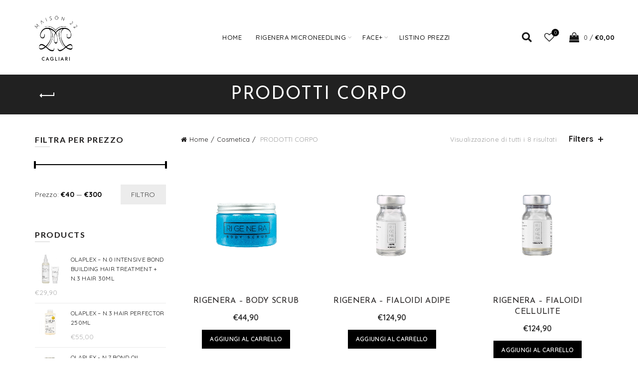

--- FILE ---
content_type: text/html; charset=UTF-8
request_url: https://www.maison22cagliari.it/product-category/cosmetica/prodotti-corpo/
body_size: 16848
content:
<!DOCTYPE html>
<!--[if IE 8]>
<html class="ie ie8" lang="it-IT">
<![endif]-->
<!--[if !(IE 7) & !(IE 8)]><!-->
<html lang="it-IT">
<!--<![endif]-->
<head>
	<meta charset="UTF-8">
	<meta name="viewport" content="width=device-width, initial-scale=1.0, maximum-scale=1.0, user-scalable=no">
	<link rel="profile" href="http://gmpg.org/xfn/11">
	<link rel="pingback" href="https://www.maison22cagliari.it/xmlrpc.php">

	<title>PRODOTTI CORPO &#8211; Maison 22 Cagliari</title>
<link rel='dns-prefetch' href='//fonts.googleapis.com' />
<link rel='dns-prefetch' href='//s.w.org' />
<link rel="alternate" type="application/rss+xml" title="Maison 22 Cagliari &raquo; Feed" href="https://www.maison22cagliari.it/feed/" />
<link rel="alternate" type="application/rss+xml" title="Maison 22 Cagliari &raquo; Feed dei commenti" href="https://www.maison22cagliari.it/comments/feed/" />
<link rel="alternate" type="application/rss+xml" title="Feed Maison 22 Cagliari &raquo; PRODOTTI CORPO Categoria" href="https://www.maison22cagliari.it/product-category/cosmetica/prodotti-corpo/feed/" />
<link rel='stylesheet' id='rs-plugin-settings-css'  href='https://www.maison22cagliari.it/wp-content/plugins/revslider/public/assets/css/rs6.css?ver=6.2.23' type='text/css' media='all' />
<style id='rs-plugin-settings-inline-css' type='text/css'>
#rs-demo-id {}
</style>
<style id='woocommerce-inline-inline-css' type='text/css'>
.woocommerce form .form-row .required { visibility: visible; }
</style>
<link rel='stylesheet' id='bootstrap-css'  href='https://www.maison22cagliari.it/wp-content/themes/basel/css/bootstrap.min.css?ver=5.3.0' type='text/css' media='all' />
<link rel='stylesheet' id='basel-style-css'  href='https://www.maison22cagliari.it/wp-content/themes/basel/style.min.css?ver=5.3.0' type='text/css' media='all' />
<link rel='stylesheet' id='js_composer_front-css'  href='https://www.maison22cagliari.it/wp-content/plugins/js_composer/assets/css/js_composer.min.css?ver=6.4.1' type='text/css' media='all' />
<link rel='stylesheet' id='vc_font_awesome_5_shims-css'  href='https://www.maison22cagliari.it/wp-content/plugins/js_composer/assets/lib/bower/font-awesome/css/v4-shims.min.css?ver=6.4.1' type='text/css' media='all' />
<link rel='stylesheet' id='vc_font_awesome_5-css'  href='https://www.maison22cagliari.it/wp-content/plugins/js_composer/assets/lib/bower/font-awesome/css/all.min.css?ver=6.4.1' type='text/css' media='all' />
<link rel='stylesheet' id='xts-google-fonts-css'  href='//fonts.googleapis.com/css?family=Quicksand%3A300%2C400%2C500%2C600%2C700%7CJosefin+Sans%3A100%2C200%2C300%2C400%2C500%2C600%2C700%2C100italic%2C200italic%2C300italic%2C400italic%2C500italic%2C600italic%2C700italic%7CLato%3A100%2C100italic%2C300%2C300italic%2C400%2C400italic%2C700%2C700italic%2C900%2C900italic%7CBaloo+Paaji+2%3A400%2C500%2C600%2C700%2C800&#038;ver=5.3.0' type='text/css' media='all' />
<link rel='stylesheet' id='basel-dynamic-style-css'  href='https://www.maison22cagliari.it/wp-content/uploads/2021/08/basel-dynamic-1628334486.css?ver=5.3.0' type='text/css' media='all' />
<script type='text/javascript' src='https://www.maison22cagliari.it/wp-includes/js/jquery/jquery.js?ver=1.12.4-wp' id='jquery-core-js'></script>
<script type='text/javascript' src='https://www.maison22cagliari.it/wp-content/plugins/revslider/public/assets/js/rbtools.min.js?ver=6.2.23' id='tp-tools-js'></script>
<script type='text/javascript' src='https://www.maison22cagliari.it/wp-content/plugins/revslider/public/assets/js/rs6.min.js?ver=6.2.23' id='revmin-js'></script>
<script type='text/javascript' src='https://www.maison22cagliari.it/wp-content/plugins/woocommerce/assets/js/jquery-blockui/jquery.blockUI.min.js?ver=2.70' id='jquery-blockui-js'></script>
<script type='text/javascript' id='wc-add-to-cart-js-extra'>
/* <![CDATA[ */
var wc_add_to_cart_params = {"ajax_url":"\/wp-admin\/admin-ajax.php","wc_ajax_url":"\/?wc-ajax=%%endpoint%%","i18n_view_cart":"Visualizza carrello","cart_url":"https:\/\/www.maison22cagliari.it\/cart\/","is_cart":"","cart_redirect_after_add":"no"};
/* ]]> */
</script>
<script type='text/javascript' src='https://www.maison22cagliari.it/wp-content/plugins/woocommerce/assets/js/frontend/add-to-cart.min.js?ver=4.6.0' id='wc-add-to-cart-js'></script>
<script type='text/javascript' src='https://www.maison22cagliari.it/wp-content/plugins/js_composer/assets/js/vendors/woocommerce-add-to-cart.js?ver=6.4.1' id='vc_woocommerce-add-to-cart-js-js'></script>
<!--[if lt IE 9]>
<script type='text/javascript' src='https://www.maison22cagliari.it/wp-content/themes/basel/js/html5.min.js?ver=5.3.0' id='basel_html5shiv-js'></script>
<![endif]-->
<link rel="https://api.w.org/" href="https://www.maison22cagliari.it/wp-json/" /><link rel="EditURI" type="application/rsd+xml" title="RSD" href="https://www.maison22cagliari.it/xmlrpc.php?rsd" />
<link rel="wlwmanifest" type="application/wlwmanifest+xml" href="https://www.maison22cagliari.it/wp-includes/wlwmanifest.xml" /> 
<meta name="generator" content="WordPress 5.5.17" />
<meta name="generator" content="WooCommerce 4.6.0" />
<meta name="theme-color" content="">			<link rel="shortcut icon" href="https://www.luxury-perfumes.net/wp-content/uploads/2016/08/MAISON-22-PARFUMS_NERO-01-e1593764988140.png">
			<link rel="apple-touch-icon-precomposed" sizes="152x152" href="https://www.luxury-perfumes.net/wp-content/uploads/2016/08/MAISON-22-PARFUMS_NERO-01-e1593764988140.png">
		        <style> 
            	
			/* Shop popup */
			
			.basel-promo-popup {
			   max-width: 900px;
			}
	
            .site-logo {
                width: 25%;
            }    

            .site-logo img {
                max-width: 239px;
                max-height: 150px;
            }    

                            .right-column {
                    width: 225px;
                }  
            
                            .basel-woocommerce-layered-nav .basel-scroll {
                    max-height: 280px;
                }
            
			/* header Banner */
			.header-banner {
				height: 40px;
			}
	
			.header-banner-display .website-wrapper {
				margin-top:40px;
			}	

            /* Topbar height configs */

			.topbar-menu ul > li {
				line-height: 42px;
			}
			
			.topbar-wrapp,
			.topbar-content:before {
				height: 42px;
			}
			
			.sticky-header-prepared.basel-top-bar-on .header-shop, 
			.sticky-header-prepared.basel-top-bar-on .header-split,
			.enable-sticky-header.basel-header-overlap.basel-top-bar-on .main-header {
				top: 42px;
			}

            /* Header height configs */

            /* Limit logo image height for according to header height */
            .site-logo img {
                max-height: 150px;
            } 

            /* And for sticky header logo also */
            .act-scroll .site-logo img,
            .header-clone .site-logo img {
                max-height: 100px;
            }   

            /* Set sticky headers height for cloned headers based on menu links line height */
            .header-clone .main-nav .menu > li > a {
                height: 100px;
                line-height: 100px;
            } 

            /* Height for switch logos */

            .sticky-header-real:not(.global-header-menu-top) .switch-logo-enable .basel-logo {
                height: 150px;
            }

            .sticky-header-real:not(.global-header-menu-top) .act-scroll .switch-logo-enable .basel-logo {
                height: 100px;
            }

            .sticky-header-real:not(.global-header-menu-top) .act-scroll .switch-logo-enable {
                transform: translateY(-100px);
                -webkit-transform: translateY(-100px);
            }

                            /* Header height for these layouts based on it's menu links line height */
                .main-nav .menu > li > a {
                    height: 150px;
                    line-height: 150px;
                }  
                /* The same for sticky header */
                .act-scroll .main-nav .menu > li > a {
                    height: 100px;
                    line-height: 100px;
                }  
            
            
            
            
            /* Page headings settings for heading overlap. Calculate on the header height base */

            .basel-header-overlap .title-size-default,
            .basel-header-overlap .title-size-small,
            .basel-header-overlap .title-shop.without-title.title-size-default,
            .basel-header-overlap .title-shop.without-title.title-size-small {
                padding-top: 190px;
            }


            .basel-header-overlap .title-shop.without-title.title-size-large,
            .basel-header-overlap .title-size-large {
                padding-top: 270px;
            }

            @media (max-width: 991px) {

				/* header Banner */
				.header-banner {
					height: 40px;
				}
	
				.header-banner-display .website-wrapper {
					margin-top:40px;
				}

	            /* Topbar height configs */
				.topbar-menu ul > li {
					line-height: 38px;
				}
				
				.topbar-wrapp,
				.topbar-content:before {
					height: 38px;
				}
				
				.sticky-header-prepared.basel-top-bar-on .header-shop, 
				.sticky-header-prepared.basel-top-bar-on .header-split,
				.enable-sticky-header.basel-header-overlap.basel-top-bar-on .main-header {
					top: 38px;
				}

                /* Set header height for mobile devices */
                .main-header .wrapp-header {
                    min-height: 82px;
                } 

                /* Limit logo image height for mobile according to mobile header height */
                .site-logo img {
                    max-height: 82px;
                }   

                /* Limit logo on sticky header. Both header real and header cloned */
                .act-scroll .site-logo img,
                .header-clone .site-logo img {
                    max-height: 82px;
                }

                /* Height for switch logos */

                .main-header .switch-logo-enable .basel-logo {
                    height: 82px;
                }

                .sticky-header-real:not(.global-header-menu-top) .act-scroll .switch-logo-enable .basel-logo {
                    height: 82px;
                }

                .sticky-header-real:not(.global-header-menu-top) .act-scroll .switch-logo-enable {
                    transform: translateY(-82px);
                    -webkit-transform: translateY(-82px);
                }

                /* Page headings settings for heading overlap. Calculate on the MOBILE header height base */
                .basel-header-overlap .title-size-default,
                .basel-header-overlap .title-size-small,
                .basel-header-overlap .title-shop.without-title.title-size-default,
                .basel-header-overlap .title-shop.without-title.title-size-small {
                    padding-top: 102px;
                }

                .basel-header-overlap .title-shop.without-title.title-size-large,
                .basel-header-overlap .title-size-large {
                    padding-top: 142px;
                }
 
            }

                 
            .single-product-content .comment-form .stars span a.active:after {
    color: black;
}@media (max-width: 480px) { .color-primary, .mobile-nav ul li.current-menu-item > a, .main-nav .menu > li.current-menu-item > a, .main-nav .menu > li.onepage-link.current-menu-item > a, .main-nav .menu > li > a:hover, .main-nav .menu > li > a:focus, .basel-navigation .menu>li.menu-item-design-default ul li:hover>a, .basel-navigation .menu > li.menu-item-design-full-width .sub-menu li a:hover, .basel-navigation .menu > li.menu-item-design-sized .sub-menu li a:hover, .basel-product-categories.responsive-cateogires li.current-cat > a, .basel-product-categories.responsive-cateogires li.current-cat-parent > a, .basel-product-categories.responsive-cateogires li.current-cat-ancestor > a, .basel-my-account-links a:hover:before, .basel-my-account-links a:focus:before, .mega-menu-list > li > a:hover, .mega-menu-list .sub-sub-menu li a:hover, a[href^=tel], .topbar-menu ul > li > .sub-menu-dropdown li > a:hover, .btn.btn-color-primary.btn-style-bordered, .button.btn-color-primary.btn-style-bordered, button.btn-color-primary.btn-style-bordered, .added_to_cart.btn-color-primary.btn-style-bordered, input[type=submit].btn-color-primary.btn-style-bordered, a.login-to-prices-msg, a.login-to-prices-msg:hover, .basel-dark .single-product-content .entry-summary .yith-wcwl-add-to-wishlist .yith-wcwl-wishlistaddedbrowse a:before, .basel-dark .single-product-content .entry-summary .yith-wcwl-add-to-wishlist .yith-wcwl-wishlistexistsbrowse a:before, .basel-dark .read-more-section .btn-read-more, .basel-dark .products-footer .basel-blog-load-more, .basel-dark .products-footer .basel-products-load-more, .basel-dark .products-footer .basel-portfolio-load-more, .basel-dark .blog-footer .basel-blog-load-more, .basel-dark .blog-footer .basel-products-load-more, .basel-dark .blog-footer .basel-portfolio-load-more, .basel-dark .portfolio-footer .basel-blog-load-more, .basel-dark .portfolio-footer .basel-products-load-more, .basel-dark .portfolio-footer .basel-portfolio-load-more, .basel-dark .color-primary, .basel-hover-link .swap-elements .btn-add a, .basel-hover-link .swap-elements .btn-add a:hover, .basel-hover-link .swap-elements .btn-add a:focus, .blog-post-loop .entry-title a:hover, .blog-post-loop.sticky .entry-title:before, .post-slide .entry-title a:hover, .comments-area .reply a, .single-post-navigation a:hover, blockquote footer:before, blockquote cite, .format-quote .entry-content blockquote cite, .format-quote .entry-content blockquote cite a, .basel-entry-meta .meta-author a, .search-no-results.woocommerce .site-content:before, .search-no-results .not-found .entry-header:before, .login-form-footer .lost_password:hover, .login-form-footer .lost_password:focus, .error404 .page-title, .menu-label-new:after, .widget_shopping_cart .product_list_widget li .quantity .amount, .product_list_widget li ins .amount, .price ins > .amount, .price ins, .single-product .price, .single-product .price .amount, .popup-quick-view .price, .popup-quick-view .price .amount, .basel-products-nav .product-short .price, .basel-products-nav .product-short .price .amount, .star-rating span:before, .comment-respond .stars a:hover:after, .comment-respond .stars a.active:after, .single-product-content .comment-form .stars span a:hover, .single-product-content .comment-form .stars span a.active, .tabs-layout-accordion .basel-tab-wrapper .basel-accordion-title:hover, .tabs-layout-accordion .basel-tab-wrapper .basel-accordion-title.active, .single-product-content .woocommerce-product-details__short-description ul > li:before, .single-product-content #tab-description ul > li:before, .blog-post-loop .entry-content ul > li:before, .comments-area .comment-list li ul > li:before, .brands-list .brand-item a:hover, .footer-container .footer-widget-collapse.footer-widget-opened .widget-title:after, .sidebar-widget li a:hover, .filter-widget li a:hover, .sidebar-widget li > ul li a:hover, .filter-widget li > ul li a:hover, .basel-price-filter ul li a:hover .amount, .basel-hover-effect-4 .swap-elements > a, .basel-hover-effect-4 .swap-elements > a:hover, .product-grid-item .basel-product-cats a:hover, .product-grid-item .basel-product-brands-links a:hover, .wishlist_table tr td.product-price ins .amount, .basel-buttons .product-compare-button > a.added:before, .basel-buttons .basel-wishlist-btn > a.added:before, .single-product-content .entry-summary .yith-wcwl-add-to-wishlist a:hover, .single-product-content .container .entry-summary .yith-wcwl-add-to-wishlist a:hover:before, .single-product-content .entry-summary .yith-wcwl-add-to-wishlist .yith-wcwl-wishlistaddedbrowse a:before, .single-product-content .entry-summary .yith-wcwl-add-to-wishlist .yith-wcwl-wishlistexistsbrowse a:before, .single-product-content .entry-summary .yith-wcwl-add-to-wishlist .yith-wcwl-add-button.feid-in > a:before, .basel-sticky-btn .basel-sticky-btn-wishlist a.added, .basel-sticky-btn .basel-sticky-btn-wishlist a:hover, .single-product-content .entry-summary .wishlist-btn-wrapper a:hover, .single-product-content .entry-summary .wishlist-btn-wrapper a:hover:before, .single-product-content .entry-summary .wishlist-btn-wrapper a.added:before, .vendors-list ul li a:hover, .product-list-item .product-list-buttons .basel-wishlist-btn a:hover, .product-list-item .product-list-buttons .basel-wishlist-btn a:focus, .product-list-item .product-list-buttons .product-compare-button a:hover, .product-list-item .product-list-buttons .product-compare-button a:focus, .product-list-item .product-list-buttons .basel-wishlist-btn > a.added:before, .product-list-item .product-list-buttons .product-compare-button > a.added:before, .basel-sticky-btn .basel-sticky-btn-compare a.added, .basel-sticky-btn .basel-sticky-btn-compare a:hover, .single-product-content .entry-summary .compare-btn-wrapper a:hover, .single-product-content .entry-summary .compare-btn-wrapper a:hover:before, .single-product-content .entry-summary .compare-btn-wrapper a.added:before, .single-product-content .entry-summary .basel-sizeguide-btn:hover, .single-product-content .entry-summary .basel-sizeguide-btn:hover:before, .blog-post-loop .entry-content ul li:before, .basel-menu-price .menu-price-price, .basel-menu-price.cursor-pointer:hover .menu-price-title, .comments-area #cancel-comment-reply-link:hover, .comments-area .comment-body .comment-edit-link:hover, .popup-quick-view .entry-summary .entry-title a:hover, .wpb_text_column ul:not(.social-icons) > li:before, .widget_product_categories .basel-cats-toggle:hover, .widget_product_categories .toggle-active, .widget_product_categories li.current-cat-parent > a, .widget_product_categories li.current-cat > a, .woocommerce-checkout-review-order-table tfoot .order-total td .amount, .widget_shopping_cart .product_list_widget li .remove:hover, .basel-active-filters .widget_layered_nav_filters ul li a .amount, .title-wrapper.basel-title-color-primary .title-subtitle, .widget_shopping_cart .widget_shopping_cart_content > .total .amount, .color-scheme-light .vc_tta-tabs.vc_tta-tabs-position-top.vc_tta-style-classic .vc_tta-tab.vc_active > a, .wpb-js-composer .vc_tta.vc_general.vc_tta-style-classic .vc_tta-tab.vc_active > a {
    color: #ccc;
} }        </style>
        
        
			<noscript><style>.woocommerce-product-gallery{ opacity: 1 !important; }</style></noscript>
	<meta name="generator" content="Powered by WPBakery Page Builder - drag and drop page builder for WordPress."/>
<meta name="generator" content="Powered by Slider Revolution 6.2.23 - responsive, Mobile-Friendly Slider Plugin for WordPress with comfortable drag and drop interface." />
<script type="text/javascript">function setREVStartSize(e){
			//window.requestAnimationFrame(function() {				 
				window.RSIW = window.RSIW===undefined ? window.innerWidth : window.RSIW;	
				window.RSIH = window.RSIH===undefined ? window.innerHeight : window.RSIH;	
				try {								
					var pw = document.getElementById(e.c).parentNode.offsetWidth,
						newh;
					pw = pw===0 || isNaN(pw) ? window.RSIW : pw;
					e.tabw = e.tabw===undefined ? 0 : parseInt(e.tabw);
					e.thumbw = e.thumbw===undefined ? 0 : parseInt(e.thumbw);
					e.tabh = e.tabh===undefined ? 0 : parseInt(e.tabh);
					e.thumbh = e.thumbh===undefined ? 0 : parseInt(e.thumbh);
					e.tabhide = e.tabhide===undefined ? 0 : parseInt(e.tabhide);
					e.thumbhide = e.thumbhide===undefined ? 0 : parseInt(e.thumbhide);
					e.mh = e.mh===undefined || e.mh=="" || e.mh==="auto" ? 0 : parseInt(e.mh,0);		
					if(e.layout==="fullscreen" || e.l==="fullscreen") 						
						newh = Math.max(e.mh,window.RSIH);					
					else{					
						e.gw = Array.isArray(e.gw) ? e.gw : [e.gw];
						for (var i in e.rl) if (e.gw[i]===undefined || e.gw[i]===0) e.gw[i] = e.gw[i-1];					
						e.gh = e.el===undefined || e.el==="" || (Array.isArray(e.el) && e.el.length==0)? e.gh : e.el;
						e.gh = Array.isArray(e.gh) ? e.gh : [e.gh];
						for (var i in e.rl) if (e.gh[i]===undefined || e.gh[i]===0) e.gh[i] = e.gh[i-1];
											
						var nl = new Array(e.rl.length),
							ix = 0,						
							sl;					
						e.tabw = e.tabhide>=pw ? 0 : e.tabw;
						e.thumbw = e.thumbhide>=pw ? 0 : e.thumbw;
						e.tabh = e.tabhide>=pw ? 0 : e.tabh;
						e.thumbh = e.thumbhide>=pw ? 0 : e.thumbh;					
						for (var i in e.rl) nl[i] = e.rl[i]<window.RSIW ? 0 : e.rl[i];
						sl = nl[0];									
						for (var i in nl) if (sl>nl[i] && nl[i]>0) { sl = nl[i]; ix=i;}															
						var m = pw>(e.gw[ix]+e.tabw+e.thumbw) ? 1 : (pw-(e.tabw+e.thumbw)) / (e.gw[ix]);					
						newh =  (e.gh[ix] * m) + (e.tabh + e.thumbh);
					}				
					if(window.rs_init_css===undefined) window.rs_init_css = document.head.appendChild(document.createElement("style"));					
					document.getElementById(e.c).height = newh+"px";
					window.rs_init_css.innerHTML += "#"+e.c+"_wrapper { height: "+newh+"px }";				
				} catch(e){
					console.log("Failure at Presize of Slider:" + e)
				}					   
			//});
		  };</script>
		<style type="text/css" id="wp-custom-css">
			table {border: solid 1px #e6e6e6;}
table tr td {text-align:left;}		</style>
		<noscript><style> .wpb_animate_when_almost_visible { opacity: 1; }</style></noscript></head>

<body class="archive tax-product_cat term-prodotti-corpo term-61 theme-basel woocommerce woocommerce-page woocommerce-no-js wrapper-full-width global-cart-design-1 global-search-full-screen global-header-simple mobile-nav-from-right basel-light catalog-mode-off categories-accordion-on global-wishlist-enable basel-top-bar-off basel-ajax-shop-on basel-ajax-search-on disable-sticky-header header-full-width offcanvas-sidebar-mobile offcanvas-sidebar-tablet sticky-toolbar-on wpb-js-composer js-comp-ver-6.4.1 vc_responsive">
				<div class="login-form-side">
				<div class="widget-heading">
					<h3 class="widget-title">Sign in</h3>
					<a href="#" class="widget-close">close</a>
				</div>
				
				<div class="login-form">
							<form method="post" class="login woocommerce-form woocommerce-form-login " action="https://www.maison22cagliari.it/my-account/" >

			
			
			<p class="woocommerce-FormRow woocommerce-FormRow--wide form-row form-row-wide form-row-username">
				<label for="username">Username or email&nbsp;<span class="required">*</span></label>
				<input type="text" class="woocommerce-Input woocommerce-Input--text input-text" name="username" id="username" autocomplete="username" value="" />
			</p>
			<p class="woocommerce-FormRow woocommerce-FormRow--wide form-row form-row-wide form-row-password">
				<label for="password">Password&nbsp;<span class="required">*</span></label>
				<input class="woocommerce-Input woocommerce-Input--text input-text" type="password" name="password" id="password" autocomplete="current-password" />
			</p>

			
			<p class="form-row">
				<input type="hidden" id="woocommerce-login-nonce" name="woocommerce-login-nonce" value="ca6dea6e11" /><input type="hidden" name="_wp_http_referer" value="/product-category/cosmetica/prodotti-corpo/" />								<button type="submit" class="woocommerce-button button woocommerce-form-login__submit" name="login" value="Log in">Log in</button>
			</p>

			<div class="login-form-footer">
				<a href="https://www.maison22cagliari.it/my-account/lost-password/" class="woocommerce-LostPassword lost_password">Lost your password?</a>
				<label class="woocommerce-form__label woocommerce-form__label-for-checkbox woocommerce-form-login__rememberme">
					<input class="woocommerce-form__input woocommerce-form__input-checkbox" name="rememberme" type="checkbox" value="forever" /> <span>Remember me</span>
				</label>
			</div>
			
							<span class="social-login-title">Or login with</span>
				<div class="basel-social-login ">
											<div class="social-login-btn">
							<a href="https://www.maison22cagliari.it/my-account/?social_auth=facebook" class="btn login-fb-link">Facebook</a>
						</div>
																<div class="social-login-btn">
							<a href="https://www.maison22cagliari.it/my-account/?social_auth=google" class="btn login-goo-link">Google</a>
						</div>
														</div>
			
			
		</form>

						</div>
				
				<div class="register-question">
					<span class="create-account-text">No account yet?</span>
					<a class="btn btn-style-link" href="https://www.maison22cagliari.it/my-account/?action=register">Create an Account</a>
				</div>
			</div>
						<div class="mobile-nav">
							<form role="search" method="get" id="searchform" class="searchform  basel-ajax-search" action="https://www.maison22cagliari.it/"  data-thumbnail="1" data-price="1" data-count="14" data-post_type="product" data-symbols_count="3" data-sku="0">
				<div>
					<label class="screen-reader-text">Search for:</label>
					<input type="text" class="search-field" placeholder="Search for products" value="" name="s" id="s" />
					<input type="hidden" name="post_type" id="post_type" value="product">
										<button type="submit" id="searchsubmit" value="Search">Search</button>
					
				</div>
			</form>
			<div class="search-results-wrapper"><div class="basel-scroll"><div class="basel-search-results basel-scroll-content"></div></div></div>
		<div class="menu-menu-principale-container"><ul id="menu-menu-principale" class="site-mobile-menu"><li id="menu-item-753" class="menu-item menu-item-type-post_type menu-item-object-page menu-item-home menu-item-753 menu-item-design-default item-event-hover"><a href="https://www.maison22cagliari.it/">Home</a></li>
<li id="menu-item-706" class="menu-item menu-item-type-taxonomy menu-item-object-product_cat menu-item-has-children menu-item-706 menu-item-design-default item-event-hover"><a href="https://www.maison22cagliari.it/product-category/brand/rigenera-microneedling/">Rigenera Microneedling</a>
<div class="sub-menu-dropdown color-scheme-dark">

<div class="container">

<ul class="sub-menu color-scheme-dark">
	<li id="menu-item-710" class="menu-item menu-item-type-taxonomy menu-item-object-product_cat menu-item-710 menu-item-design-default item-event-hover"><a href="https://www.maison22cagliari.it/product-category/brand/rigenera-microneedling/dermaroller/">Dermaroller</a></li>
	<li id="menu-item-720" class="menu-item menu-item-type-taxonomy menu-item-object-product_cat menu-item-720 menu-item-design-default item-event-hover"><a href="https://www.maison22cagliari.it/product-category/brand/rigenera-microneedling/viso/">Viso</a></li>
	<li id="menu-item-711" class="menu-item menu-item-type-taxonomy menu-item-object-product_cat menu-item-711 menu-item-design-default item-event-hover"><a href="https://www.maison22cagliari.it/product-category/brand/rigenera-microneedling/hair/">Hair</a></li>
	<li id="menu-item-709" class="menu-item menu-item-type-taxonomy menu-item-object-product_cat menu-item-709 menu-item-design-default item-event-hover"><a href="https://www.maison22cagliari.it/product-category/brand/rigenera-microneedling/body/">Body</a></li>
	<li id="menu-item-708" class="menu-item menu-item-type-taxonomy menu-item-object-product_cat menu-item-708 menu-item-design-default item-event-hover"><a href="https://www.maison22cagliari.it/product-category/brand/rigenera-microneedling/bendaggi/">Bendaggi</a></li>
	<li id="menu-item-707" class="menu-item menu-item-type-taxonomy menu-item-object-product_cat menu-item-707 menu-item-design-default item-event-hover"><a href="https://www.maison22cagliari.it/product-category/brand/rigenera-microneedling/accessori/">Accessori</a></li>
	<li id="menu-item-714" class="menu-item menu-item-type-taxonomy menu-item-object-product_cat menu-item-has-children menu-item-714 menu-item-design-default item-event-hover"><a href="https://www.maison22cagliari.it/product-category/brand/rigenera-microneedling/kit-rigenera/">Kit Rigenera</a>
	<ul class="sub-sub-menu color-scheme-dark">
		<li id="menu-item-713" class="menu-item menu-item-type-taxonomy menu-item-object-product_cat menu-item-713 menu-item-design-default item-event-hover"><a href="https://www.maison22cagliari.it/product-category/brand/rigenera-microneedling/kit-corpo-rigenera-microneedling-brand/">Kit Corpo</a></li>
		<li id="menu-item-715" class="menu-item menu-item-type-taxonomy menu-item-object-product_cat menu-item-715 menu-item-design-default item-event-hover"><a href="https://www.maison22cagliari.it/product-category/brand/rigenera-microneedling/kit-rigenera/kit-bendaggi/">Kit Bendaggi</a></li>
		<li id="menu-item-716" class="menu-item menu-item-type-taxonomy menu-item-object-product_cat menu-item-716 menu-item-design-default item-event-hover"><a href="https://www.maison22cagliari.it/product-category/brand/rigenera-microneedling/kit-rigenera/kit-capelli/">Kit Capelli</a></li>
		<li id="menu-item-717" class="menu-item menu-item-type-taxonomy menu-item-object-product_cat menu-item-717 menu-item-design-default item-event-hover"><a href="https://www.maison22cagliari.it/product-category/brand/rigenera-microneedling/kit-rigenera/kit-estate/">Kit estate</a></li>
		<li id="menu-item-718" class="menu-item menu-item-type-taxonomy menu-item-object-product_cat menu-item-718 menu-item-design-default item-event-hover"><a href="https://www.maison22cagliari.it/product-category/brand/rigenera-microneedling/kit-rigenera/kit-tipo-pelle/">Kit Tipo Pelle</a></li>
		<li id="menu-item-719" class="menu-item menu-item-type-taxonomy menu-item-object-product_cat menu-item-719 menu-item-design-default item-event-hover"><a href="https://www.maison22cagliari.it/product-category/brand/rigenera-microneedling/kit-rigenera/travel/">Travel</a></li>
	</ul>
</li>
	<li id="menu-item-712" class="menu-item menu-item-type-taxonomy menu-item-object-product_cat menu-item-712 menu-item-design-default item-event-hover"><a href="https://www.maison22cagliari.it/product-category/brand/rigenera-microneedling/idee-regalo/">Idee Regalo</a></li>
</ul>
</div>
</div>
</li>
<li id="menu-item-751" class="menu-item menu-item-type-taxonomy menu-item-object-product_cat menu-item-has-children menu-item-751 menu-item-design-default item-event-hover"><a href="https://www.maison22cagliari.it/product-category/cosmetica/face/">FACE+</a>
<div class="sub-menu-dropdown color-scheme-dark">

<div class="container">

<ul class="sub-menu color-scheme-dark">
	<li id="menu-item-752" class="menu-item menu-item-type-taxonomy menu-item-object-product_cat menu-item-752 menu-item-design-default item-event-hover"><a href="https://www.maison22cagliari.it/product-category/cosmetica/kit-face/">Kit Face+</a></li>
</ul>
</div>
</div>
</li>
<li id="menu-item-1623" class="menu-item menu-item-type-post_type menu-item-object-page menu-item-1623 menu-item-design-default item-event-hover"><a href="https://www.maison22cagliari.it/listino-prezzi/">Listino prezzi</a></li>
</ul></div>			<div class="header-links my-account-with-username my-account-with-icon">
				<ul>
												<li class="wishlist"><a href="https://www.maison22cagliari.it/product/rigenera-body-scrub/">Wishlist</a></li>
											<li class="login-side-opener"><a href="https://www.maison22cagliari.it/my-account/">Login / Register</a></li>
									</ul>		
			</div>
					</div><!--END MOBILE-NAV-->
						<div class="cart-widget-side">
					<div class="widget-heading">
						<h3 class="widget-title">Shopping cart</h3>
						<a href="#" class="widget-close">close</a>
					</div>
					<div class="widget woocommerce widget_shopping_cart"><div class="widget_shopping_cart_content"></div></div>				</div>
			<div class="website-wrapper">
	
	
	<!-- HEADER -->
	<header class="main-header header-has-no-bg header-simple icons-design-fontawesome color-scheme-dark">

		<div class="container">
<div class="wrapp-header">
			<div class="site-logo">
				<div class="basel-logo-wrap">
					<a href="https://www.maison22cagliari.it/" class="basel-logo basel-main-logo" rel="home">
						<img src="https://www.maison22cagliari.it/wp-content/uploads/2020/10/M22CAGLIARI-LOGO.png" alt="Maison 22 Cagliari" />					</a>
									</div>
			</div>
					<div class="main-nav site-navigation basel-navigation menu-center" role="navigation">
				<div class="menu-menu-principale-container"><ul id="menu-menu-principale-1" class="menu"><li class="menu-item menu-item-type-post_type menu-item-object-page menu-item-home menu-item-753 menu-item-design-default item-event-hover"><a href="https://www.maison22cagliari.it/">Home</a></li>
<li class="menu-item menu-item-type-taxonomy menu-item-object-product_cat menu-item-has-children menu-item-706 menu-item-design-default item-event-hover"><a href="https://www.maison22cagliari.it/product-category/brand/rigenera-microneedling/">Rigenera Microneedling</a>
<div class="sub-menu-dropdown color-scheme-dark">

<div class="container">

<ul class="sub-menu color-scheme-dark">
	<li class="menu-item menu-item-type-taxonomy menu-item-object-product_cat menu-item-710 menu-item-design-default item-event-hover"><a href="https://www.maison22cagliari.it/product-category/brand/rigenera-microneedling/dermaroller/">Dermaroller</a></li>
	<li class="menu-item menu-item-type-taxonomy menu-item-object-product_cat menu-item-720 menu-item-design-default item-event-hover"><a href="https://www.maison22cagliari.it/product-category/brand/rigenera-microneedling/viso/">Viso</a></li>
	<li class="menu-item menu-item-type-taxonomy menu-item-object-product_cat menu-item-711 menu-item-design-default item-event-hover"><a href="https://www.maison22cagliari.it/product-category/brand/rigenera-microneedling/hair/">Hair</a></li>
	<li class="menu-item menu-item-type-taxonomy menu-item-object-product_cat menu-item-709 menu-item-design-default item-event-hover"><a href="https://www.maison22cagliari.it/product-category/brand/rigenera-microneedling/body/">Body</a></li>
	<li class="menu-item menu-item-type-taxonomy menu-item-object-product_cat menu-item-708 menu-item-design-default item-event-hover"><a href="https://www.maison22cagliari.it/product-category/brand/rigenera-microneedling/bendaggi/">Bendaggi</a></li>
	<li class="menu-item menu-item-type-taxonomy menu-item-object-product_cat menu-item-707 menu-item-design-default item-event-hover"><a href="https://www.maison22cagliari.it/product-category/brand/rigenera-microneedling/accessori/">Accessori</a></li>
	<li class="menu-item menu-item-type-taxonomy menu-item-object-product_cat menu-item-has-children menu-item-714 menu-item-design-default item-event-hover"><a href="https://www.maison22cagliari.it/product-category/brand/rigenera-microneedling/kit-rigenera/">Kit Rigenera</a>
	<ul class="sub-sub-menu color-scheme-dark">
		<li class="menu-item menu-item-type-taxonomy menu-item-object-product_cat menu-item-713 menu-item-design-default item-event-hover"><a href="https://www.maison22cagliari.it/product-category/brand/rigenera-microneedling/kit-corpo-rigenera-microneedling-brand/">Kit Corpo</a></li>
		<li class="menu-item menu-item-type-taxonomy menu-item-object-product_cat menu-item-715 menu-item-design-default item-event-hover"><a href="https://www.maison22cagliari.it/product-category/brand/rigenera-microneedling/kit-rigenera/kit-bendaggi/">Kit Bendaggi</a></li>
		<li class="menu-item menu-item-type-taxonomy menu-item-object-product_cat menu-item-716 menu-item-design-default item-event-hover"><a href="https://www.maison22cagliari.it/product-category/brand/rigenera-microneedling/kit-rigenera/kit-capelli/">Kit Capelli</a></li>
		<li class="menu-item menu-item-type-taxonomy menu-item-object-product_cat menu-item-717 menu-item-design-default item-event-hover"><a href="https://www.maison22cagliari.it/product-category/brand/rigenera-microneedling/kit-rigenera/kit-estate/">Kit estate</a></li>
		<li class="menu-item menu-item-type-taxonomy menu-item-object-product_cat menu-item-718 menu-item-design-default item-event-hover"><a href="https://www.maison22cagliari.it/product-category/brand/rigenera-microneedling/kit-rigenera/kit-tipo-pelle/">Kit Tipo Pelle</a></li>
		<li class="menu-item menu-item-type-taxonomy menu-item-object-product_cat menu-item-719 menu-item-design-default item-event-hover"><a href="https://www.maison22cagliari.it/product-category/brand/rigenera-microneedling/kit-rigenera/travel/">Travel</a></li>
	</ul>
</li>
	<li class="menu-item menu-item-type-taxonomy menu-item-object-product_cat menu-item-712 menu-item-design-default item-event-hover"><a href="https://www.maison22cagliari.it/product-category/brand/rigenera-microneedling/idee-regalo/">Idee Regalo</a></li>
</ul>
</div>
</div>
</li>
<li class="menu-item menu-item-type-taxonomy menu-item-object-product_cat menu-item-has-children menu-item-751 menu-item-design-default item-event-hover"><a href="https://www.maison22cagliari.it/product-category/cosmetica/face/">FACE+</a>
<div class="sub-menu-dropdown color-scheme-dark">

<div class="container">

<ul class="sub-menu color-scheme-dark">
	<li class="menu-item menu-item-type-taxonomy menu-item-object-product_cat menu-item-752 menu-item-design-default item-event-hover"><a href="https://www.maison22cagliari.it/product-category/cosmetica/kit-face/">Kit Face+</a></li>
</ul>
</div>
</div>
</li>
<li class="menu-item menu-item-type-post_type menu-item-object-page menu-item-1623 menu-item-design-default item-event-hover"><a href="https://www.maison22cagliari.it/listino-prezzi/">Listino prezzi</a></li>
</ul></div>			</div><!--END MAIN-NAV-->
		<div class="right-column">
			<div class="search-button basel-search-full-screen mobile-search-icon">
				<a href="#">
					<i class="fa fa-search"></i>
				</a>
				<div class="basel-search-wrapper">
					<div class="basel-search-inner">
						<span class="basel-close-search">close</span>
									<form role="search" method="get" id="searchform" class="searchform  basel-ajax-search" action="https://www.maison22cagliari.it/"  data-thumbnail="1" data-price="1" data-count="14" data-post_type="product" data-symbols_count="3" data-sku="0">
				<div>
					<label class="screen-reader-text">Search for:</label>
					<input type="text" class="search-field" placeholder="Search for products" value="" name="s" id="s" />
					<input type="hidden" name="post_type" id="post_type" value="product">
										<button type="submit" id="searchsubmit" value="Search">Search</button>
					
				</div>
			</form>
			<div class="search-results-wrapper"><div class="basel-scroll"><div class="basel-search-results basel-scroll-content"></div></div></div>
							</div>
				</div>
			</div>
					<div class="wishlist-info-widget">
				<a href="https://www.maison22cagliari.it/product/rigenera-body-scrub/">
					Wishlist 
											<span class="wishlist-count">0</span>
									</a>
			</div>
				<div class="shopping-cart basel-cart-design-1 basel-cart-icon basel-cart-alt cart-widget-opener">
			<a href="https://www.maison22cagliari.it/cart/">
				<span>Cart (<span>o</span>)</span>
				<span class="basel-cart-totals">
								<span class="basel-cart-number">0</span>
							<span class="subtotal-divider">/</span> 
								<span class="basel-cart-subtotal"><span class="woocommerce-Price-amount amount"><bdi><span class="woocommerce-Price-currencySymbol">&euro;</span>0,00</bdi></span></span>
						</span>
			</a>
					</div>
					<div class="mobile-nav-icon">
				<span class="basel-burger"></span>
			</div><!--END MOBILE-NAV-ICON-->
		</div>
</div>
</div>

	</header><!--END MAIN HEADER-->

	<div class="clear"></div>
	
						<div class="main-page-wrapper">
		
											<div class="page-title page-title-default title-size-small title-design-centered color-scheme-light title-shop" style="">
						<div class="container">
							<div class="nav-shop">
								
																				<a href="javascript:baselThemeModule.backHistory()" class="basel-back-btn basel-tooltip"><span>Back</span></a>
										
																	<h1 class="entry-title">PRODOTTI CORPO</h1>
																
								
							</div>
						</div>
					</div>
				
			
		<!-- MAIN CONTENT AREA -->
				<div class="container">
			<div class="row">
		<div class="site-content shop-content-area col-sm-9 col-sm-push-3 content-with-products description-area-before" role="main">
<div class="shop-loop-head">
	<nav class="woocommerce-breadcrumb"><a href="https://www.maison22cagliari.it">Home</a><a href="https://www.maison22cagliari.it/product-category/cosmetica/">Cosmetica</a><span class="breadcrumb-last"> PRODOTTI CORPO</span></nav><div class="woocommerce-notices-wrapper"></div><p class="woocommerce-result-count">
	Visualizzazione di tutti i 8 risultati</p>
			<div class="basel-show-sidebar-btn">
				<span class="basel-side-bar-icon"></span>
				<span>Show sidebar</span>
			</div>
					<div class="basel-filter-buttons">
				<a href="#" class="open-filters">Filters</a>
			</div>
		</div>

<div class="filters-area"><div class="filters-inner-area row"><div id="BASEL_Widget_Sorting" class="filter-widget widget-count-3 col-md-4 col-sm-6 col-xs-12"><h5 class="widget-title">Sort by</h5>
<form class="woocommerce-ordering with-list" method="get">
			<ul>
											<li>
					<a href="https://www.maison22cagliari.it/product-category/cosmetica/prodotti-corpo/?orderby=popularity" data-order="popularity" class="">Popularity</a>
				</li>
											<li>
					<a href="https://www.maison22cagliari.it/product-category/cosmetica/prodotti-corpo/?orderby=rating" data-order="rating" class="">Average rating</a>
				</li>
											<li>
					<a href="https://www.maison22cagliari.it/product-category/cosmetica/prodotti-corpo/?orderby=date" data-order="date" class="">Newness</a>
				</li>
											<li>
					<a href="https://www.maison22cagliari.it/product-category/cosmetica/prodotti-corpo/?orderby=price" data-order="price" class="">Price: low to high</a>
				</li>
											<li>
					<a href="https://www.maison22cagliari.it/product-category/cosmetica/prodotti-corpo/?orderby=price-desc" data-order="price-desc" class="">Price: high to low</a>
				</li>
					</ul>
		</form>
</div><div id="BASEL_Widget_Price_Filter" class="filter-widget widget-count-3 col-md-4 col-sm-6 col-xs-12"><h5 class="widget-title">Price filter</h5>					<div class="basel-price-filter">
						<ul>
															<li>
									<a rel="nofollow" href="https://www.maison22cagliari.it/product-category/cosmetica/prodotti-corpo/" class="">All</a>
								</li>
															<li>
									<a rel="nofollow" href="https://www.maison22cagliari.it/product-category/cosmetica/prodotti-corpo/?min_price=0&#038;max_price=80" class=""><span class="woocommerce-Price-amount amount"><span class="woocommerce-Price-currencySymbol">&euro;</span>0,00</span> - <span class="woocommerce-Price-amount amount"><span class="woocommerce-Price-currencySymbol">&euro;</span>80,00</span></a>
								</li>
															<li>
									<a rel="nofollow" href="https://www.maison22cagliari.it/product-category/cosmetica/prodotti-corpo/?min_price=80&#038;max_price=160" class=""><span class="woocommerce-Price-amount amount"><span class="woocommerce-Price-currencySymbol">&euro;</span>80,00</span> - <span class="woocommerce-Price-amount amount"><span class="woocommerce-Price-currencySymbol">&euro;</span>160,00</span></a>
								</li>
															<li>
									<a rel="nofollow" href="https://www.maison22cagliari.it/product-category/cosmetica/prodotti-corpo/?min_price=160&#038;max_price=240" class=""><span class="woocommerce-Price-amount amount"><span class="woocommerce-Price-currencySymbol">&euro;</span>160,00</span> - <span class="woocommerce-Price-amount amount"><span class="woocommerce-Price-currencySymbol">&euro;</span>240,00</span></a>
								</li>
															<li>
									<a rel="nofollow" href="https://www.maison22cagliari.it/product-category/cosmetica/prodotti-corpo/?min_price=240&#038;max_price=300" class=""><span class="woocommerce-Price-amount amount"><span class="woocommerce-Price-currencySymbol">&euro;</span>240,00</span> +</a>
								</li>
													</ul>
					</div>
				</div></div></div>
<div class="basel-active-filters">
	</div>

<div class="basel-shop-loader"></div>


<div class="products elements-grid basel-products-holder  title-line-two pagination-infinit row grid-columns-3" data-min_price="" data-max_price="" data-source="main_loop">	<div class="product-grid-item basel-hover-standard product  col-sm-4 col-xs-6 first  type-product post-305 status-publish first instock product_cat-body product_cat-cosmetica product_cat-prodotti-corpo product_cat-rigenera-microneedling product_tag-rigenera product_tag-scrub has-post-thumbnail shipping-taxable purchasable product-type-simple" data-loop="1" data-id="305">

		<div class="product-element-top">
	<a href="https://www.maison22cagliari.it/product/rigenera-body-scrub/">
		<img width="600" height="600" src="[data-uri]" class="attachment-woocommerce_thumbnail size-woocommerce_thumbnail basel-lazy-load basel-lazy-fade" alt="" loading="lazy" srcset="" sizes="(max-width: 600px) 100vw, 600px" data-basel-src="https://www.maison22cagliari.it/wp-content/uploads/2020/10/BODY-SCRUB-copia-600x600.png" data-srcset="https://www.maison22cagliari.it/wp-content/uploads/2020/10/BODY-SCRUB-copia.png 600w, https://www.maison22cagliari.it/wp-content/uploads/2020/10/BODY-SCRUB-copia-100x100.png 100w, https://www.maison22cagliari.it/wp-content/uploads/2020/10/BODY-SCRUB-copia-300x300.png 300w, https://www.maison22cagliari.it/wp-content/uploads/2020/10/BODY-SCRUB-copia-150x150.png 150w" />	</a>
		<div class="basel-buttons">
									<div class="quick-view">
				<a 
					href="https://www.maison22cagliari.it/product/rigenera-body-scrub/" 
					class="open-quick-view quick-view-button"
					data-id="305">Quick View</a>
			</div>
			</div>

	<div class="swatches-wrapper">
			</div>
</div>
<h3 class="product-title"><a href="https://www.maison22cagliari.it/product/rigenera-body-scrub/">RIGENERA &#8211; BODY SCRUB</a></h3>


	<span class="price"><span class="woocommerce-Price-amount amount"><bdi><span class="woocommerce-Price-currencySymbol">&euro;</span>44,90</bdi></span></span>

<div class="btn-add">
	<a href="?add-to-cart=305" data-quantity="1" class="button product_type_simple add_to_cart_button ajax_add_to_cart" data-product_id="305" data-product_sku="" aria-label="Aggiungi &ldquo;RIGENERA - BODY SCRUB&rdquo; al tuo carrello" rel="nofollow">Aggiungi al carrello</a></div>



	</div>
	<div class="product-grid-item basel-hover-standard product  col-sm-4 col-xs-6 type-product post-306 status-publish instock product_cat-body product_cat-cosmetica product_cat-prodotti-corpo product_cat-rigenera-microneedling product_tag-adipe product_tag-rigenera product_tag-rigenera-microneedling has-post-thumbnail shipping-taxable purchasable product-type-simple" data-loop="2" data-id="306">

		<div class="product-element-top">
	<a href="https://www.maison22cagliari.it/product/rigenera-fialoidi-adipe/">
		<img width="600" height="600" src="[data-uri]" class="attachment-woocommerce_thumbnail size-woocommerce_thumbnail basel-lazy-load basel-lazy-fade" alt="" loading="lazy" srcset="" sizes="(max-width: 600px) 100vw, 600px" data-basel-src="https://www.maison22cagliari.it/wp-content/uploads/2020/10/FIALOIDE-ADIPE-copia-600x600.png" data-srcset="https://www.maison22cagliari.it/wp-content/uploads/2020/10/FIALOIDE-ADIPE-copia.png 600w, https://www.maison22cagliari.it/wp-content/uploads/2020/10/FIALOIDE-ADIPE-copia-100x100.png 100w, https://www.maison22cagliari.it/wp-content/uploads/2020/10/FIALOIDE-ADIPE-copia-300x300.png 300w, https://www.maison22cagliari.it/wp-content/uploads/2020/10/FIALOIDE-ADIPE-copia-150x150.png 150w" />	</a>
		<div class="basel-buttons">
									<div class="quick-view">
				<a 
					href="https://www.maison22cagliari.it/product/rigenera-fialoidi-adipe/" 
					class="open-quick-view quick-view-button"
					data-id="306">Quick View</a>
			</div>
			</div>

	<div class="swatches-wrapper">
			</div>
</div>
<h3 class="product-title"><a href="https://www.maison22cagliari.it/product/rigenera-fialoidi-adipe/">RIGENERA &#8211; FIALOIDI ADIPE</a></h3>


	<span class="price"><span class="woocommerce-Price-amount amount"><bdi><span class="woocommerce-Price-currencySymbol">&euro;</span>124,90</bdi></span></span>

<div class="btn-add">
	<a href="?add-to-cart=306" data-quantity="1" class="button product_type_simple add_to_cart_button ajax_add_to_cart" data-product_id="306" data-product_sku="" aria-label="Aggiungi &ldquo;RIGENERA - FIALOIDI ADIPE&rdquo; al tuo carrello" rel="nofollow">Aggiungi al carrello</a></div>



	</div>
<div class="clearfix visible-xs-block"></div>	<div class="product-grid-item basel-hover-standard product  col-sm-4 col-xs-6 last  type-product post-307 status-publish instock product_cat-body product_cat-cosmetica product_cat-prodotti-corpo product_cat-rigenera-microneedling has-post-thumbnail shipping-taxable purchasable product-type-simple" data-loop="3" data-id="307">

		<div class="product-element-top">
	<a href="https://www.maison22cagliari.it/product/rigenera-fialoidi-cellulite/">
		<img width="600" height="600" src="[data-uri]" class="attachment-woocommerce_thumbnail size-woocommerce_thumbnail basel-lazy-load basel-lazy-fade" alt="" loading="lazy" srcset="" sizes="(max-width: 600px) 100vw, 600px" data-basel-src="https://www.maison22cagliari.it/wp-content/uploads/2020/10/FIALOIDE-CELLULITE-copia-600x600.png" data-srcset="https://www.maison22cagliari.it/wp-content/uploads/2020/10/FIALOIDE-CELLULITE-copia.png 600w, https://www.maison22cagliari.it/wp-content/uploads/2020/10/FIALOIDE-CELLULITE-copia-100x100.png 100w, https://www.maison22cagliari.it/wp-content/uploads/2020/10/FIALOIDE-CELLULITE-copia-300x300.png 300w, https://www.maison22cagliari.it/wp-content/uploads/2020/10/FIALOIDE-CELLULITE-copia-150x150.png 150w" />	</a>
		<div class="basel-buttons">
									<div class="quick-view">
				<a 
					href="https://www.maison22cagliari.it/product/rigenera-fialoidi-cellulite/" 
					class="open-quick-view quick-view-button"
					data-id="307">Quick View</a>
			</div>
			</div>

	<div class="swatches-wrapper">
			</div>
</div>
<h3 class="product-title"><a href="https://www.maison22cagliari.it/product/rigenera-fialoidi-cellulite/">RIGENERA &#8211; FIALOIDI CELLULITE</a></h3>


	<span class="price"><span class="woocommerce-Price-amount amount"><bdi><span class="woocommerce-Price-currencySymbol">&euro;</span>124,90</bdi></span></span>

<div class="btn-add">
	<a href="?add-to-cart=307" data-quantity="1" class="button product_type_simple add_to_cart_button ajax_add_to_cart" data-product_id="307" data-product_sku="" aria-label="Aggiungi &ldquo;RIGENERA - FIALOIDI CELLULITE&rdquo; al tuo carrello" rel="nofollow">Aggiungi al carrello</a></div>



	</div>
<div class="clearfix visible-sm-block"></div><div class="clearfix visible-md-block visible-lg-block"></div>	<div class="product-grid-item basel-hover-standard product  col-sm-4 col-xs-6 first  type-product post-309 status-publish last instock product_cat-cosmetica product_cat-prodotti-corpo product_cat-rigenera-microneedling has-post-thumbnail shipping-taxable purchasable product-type-simple" data-loop="4" data-id="309">

		<div class="product-element-top">
	<a href="https://www.maison22cagliari.it/product/rigenera-fialoidi-smagliature/">
		<img width="600" height="600" src="[data-uri]" class="attachment-woocommerce_thumbnail size-woocommerce_thumbnail basel-lazy-load basel-lazy-fade" alt="" loading="lazy" srcset="" sizes="(max-width: 600px) 100vw, 600px" data-basel-src="https://www.maison22cagliari.it/wp-content/uploads/2020/10/FIALOIDE_SMAGLIATURE-copia-600x600.png" data-srcset="https://www.maison22cagliari.it/wp-content/uploads/2020/10/FIALOIDE_SMAGLIATURE-copia.png 600w, https://www.maison22cagliari.it/wp-content/uploads/2020/10/FIALOIDE_SMAGLIATURE-copia-100x100.png 100w, https://www.maison22cagliari.it/wp-content/uploads/2020/10/FIALOIDE_SMAGLIATURE-copia-300x300.png 300w, https://www.maison22cagliari.it/wp-content/uploads/2020/10/FIALOIDE_SMAGLIATURE-copia-150x150.png 150w" />	</a>
		<div class="basel-buttons">
									<div class="quick-view">
				<a 
					href="https://www.maison22cagliari.it/product/rigenera-fialoidi-smagliature/" 
					class="open-quick-view quick-view-button"
					data-id="309">Quick View</a>
			</div>
			</div>

	<div class="swatches-wrapper">
			</div>
</div>
<h3 class="product-title"><a href="https://www.maison22cagliari.it/product/rigenera-fialoidi-smagliature/">RIGENERA &#8211; FIALOIDI SMAGLIATURE</a></h3>


	<span class="price"><span class="woocommerce-Price-amount amount"><bdi><span class="woocommerce-Price-currencySymbol">&euro;</span>114,90</bdi></span></span>

<div class="btn-add">
	<a href="?add-to-cart=309" data-quantity="1" class="button product_type_simple add_to_cart_button ajax_add_to_cart" data-product_id="309" data-product_sku="" aria-label="Aggiungi &ldquo;RIGENERA - FIALOIDI SMAGLIATURE&rdquo; al tuo carrello" rel="nofollow">Aggiungi al carrello</a></div>



	</div>
<div class="clearfix visible-xs-block"></div>	<div class="product-grid-item basel-hover-standard product  col-sm-4 col-xs-6 type-product post-662 status-publish first instock product_cat-body product_cat-cosmetica product_cat-kit-corpo product_cat-kit-corpo-rigenera-microneedling product_cat-prodotti-corpo product_cat-rigenera-microneedling has-post-thumbnail shipping-taxable purchasable product-type-simple" data-loop="5" data-id="662">

		<div class="product-element-top">
	<a href="https://www.maison22cagliari.it/product/rigenera-kit-cellulite-premium/">
		<img width="600" height="600" src="[data-uri]" class="attachment-woocommerce_thumbnail size-woocommerce_thumbnail basel-lazy-load basel-lazy-fade" alt="" loading="lazy" srcset="" sizes="(max-width: 600px) 100vw, 600px" data-basel-src="https://www.maison22cagliari.it/wp-content/uploads/2020/10/kit_cellulite_premium-600x600.jpg" data-srcset="https://www.maison22cagliari.it/wp-content/uploads/2020/10/kit_cellulite_premium-600x600.jpg 600w, https://www.maison22cagliari.it/wp-content/uploads/2020/10/kit_cellulite_premium-100x100.jpg 100w, https://www.maison22cagliari.it/wp-content/uploads/2020/10/kit_cellulite_premium-300x300.jpg 300w, https://www.maison22cagliari.it/wp-content/uploads/2020/10/kit_cellulite_premium-1024x1024.jpg 1024w, https://www.maison22cagliari.it/wp-content/uploads/2020/10/kit_cellulite_premium-150x150.jpg 150w, https://www.maison22cagliari.it/wp-content/uploads/2020/10/kit_cellulite_premium-768x768.jpg 768w, https://www.maison22cagliari.it/wp-content/uploads/2020/10/kit_cellulite_premium.jpg 1080w" />	</a>
		<div class="basel-buttons">
									<div class="quick-view">
				<a 
					href="https://www.maison22cagliari.it/product/rigenera-kit-cellulite-premium/" 
					class="open-quick-view quick-view-button"
					data-id="662">Quick View</a>
			</div>
			</div>

	<div class="swatches-wrapper">
			</div>
</div>
<h3 class="product-title"><a href="https://www.maison22cagliari.it/product/rigenera-kit-cellulite-premium/">RIGENERA &#8211; KIT CELLULITE PREMIUM</a></h3>


	<span class="price"><span class="woocommerce-Price-amount amount"><bdi><span class="woocommerce-Price-currencySymbol">&euro;</span>299,60</bdi></span></span>

<div class="btn-add">
	<a href="?add-to-cart=662" data-quantity="1" class="button product_type_simple add_to_cart_button ajax_add_to_cart" data-product_id="662" data-product_sku="" aria-label="Aggiungi &ldquo;RIGENERA - KIT CELLULITE PREMIUM&rdquo; al tuo carrello" rel="nofollow">Aggiungi al carrello</a></div>



	</div>
	<div class="product-grid-item basel-hover-standard product  col-sm-4 col-xs-6 last  type-product post-661 status-publish instock product_cat-body product_cat-kit-corpo product_cat-kit-corpo-rigenera-microneedling product_cat-kit-rigenera product_cat-prodotti-corpo product_cat-rigenera-microneedling has-post-thumbnail shipping-taxable purchasable product-type-simple" data-loop="6" data-id="661">

		<div class="product-element-top">
	<a href="https://www.maison22cagliari.it/product/rigenera-kit-cellulite-standard/">
		<img width="600" height="600" src="[data-uri]" class="attachment-woocommerce_thumbnail size-woocommerce_thumbnail basel-lazy-load basel-lazy-fade" alt="" loading="lazy" srcset="" sizes="(max-width: 600px) 100vw, 600px" data-basel-src="https://www.maison22cagliari.it/wp-content/uploads/2020/10/kit_cellulite_standard-600x600.jpg" data-srcset="https://www.maison22cagliari.it/wp-content/uploads/2020/10/kit_cellulite_standard-600x600.jpg 600w, https://www.maison22cagliari.it/wp-content/uploads/2020/10/kit_cellulite_standard-100x100.jpg 100w, https://www.maison22cagliari.it/wp-content/uploads/2020/10/kit_cellulite_standard-300x300.jpg 300w, https://www.maison22cagliari.it/wp-content/uploads/2020/10/kit_cellulite_standard-1024x1024.jpg 1024w, https://www.maison22cagliari.it/wp-content/uploads/2020/10/kit_cellulite_standard-150x150.jpg 150w, https://www.maison22cagliari.it/wp-content/uploads/2020/10/kit_cellulite_standard-768x768.jpg 768w, https://www.maison22cagliari.it/wp-content/uploads/2020/10/kit_cellulite_standard.jpg 1080w" />	</a>
		<div class="basel-buttons">
									<div class="quick-view">
				<a 
					href="https://www.maison22cagliari.it/product/rigenera-kit-cellulite-standard/" 
					class="open-quick-view quick-view-button"
					data-id="661">Quick View</a>
			</div>
			</div>

	<div class="swatches-wrapper">
			</div>
</div>
<h3 class="product-title"><a href="https://www.maison22cagliari.it/product/rigenera-kit-cellulite-standard/">RIGENERA &#8211; KIT CELLULITE STANDARD</a></h3>


	<span class="price"><span class="woocommerce-Price-amount amount"><bdi><span class="woocommerce-Price-currencySymbol">&euro;</span>128,78</bdi></span></span>

<div class="btn-add">
	<a href="?add-to-cart=661" data-quantity="1" class="button product_type_simple add_to_cart_button ajax_add_to_cart" data-product_id="661" data-product_sku="" aria-label="Aggiungi &ldquo;RIGENERA - KIT CELLULITE STANDARD&rdquo; al tuo carrello" rel="nofollow">Aggiungi al carrello</a></div>



	</div>
<div class="clearfix visible-xs-block"></div><div class="clearfix visible-sm-block"></div><div class="clearfix visible-md-block visible-lg-block"></div>	<div class="product-grid-item basel-hover-standard product  col-sm-4 col-xs-6 first  type-product post-380 status-publish outofstock product_cat-body product_cat-cosmetica product_cat-prodotti-corpo product_cat-rigenera-microneedling has-post-thumbnail shipping-taxable purchasable product-type-simple" data-loop="7" data-id="380">

		<div class="product-element-top">
	<a href="https://www.maison22cagliari.it/product/rigenera-polar-body-gel/">
		<div class="product-labels labels-rectangular"><span class="out-of-stock product-label">Sold out</span></div><img width="600" height="600" src="[data-uri]" class="attachment-woocommerce_thumbnail size-woocommerce_thumbnail basel-lazy-load basel-lazy-fade" alt="" loading="lazy" srcset="" sizes="(max-width: 600px) 100vw, 600px" data-basel-src="https://www.maison22cagliari.it/wp-content/uploads/2020/10/POLAR-BODY-GEL-copia-600x600.png" data-srcset="https://www.maison22cagliari.it/wp-content/uploads/2020/10/POLAR-BODY-GEL-copia.png 600w, https://www.maison22cagliari.it/wp-content/uploads/2020/10/POLAR-BODY-GEL-copia-100x100.png 100w, https://www.maison22cagliari.it/wp-content/uploads/2020/10/POLAR-BODY-GEL-copia-300x300.png 300w, https://www.maison22cagliari.it/wp-content/uploads/2020/10/POLAR-BODY-GEL-copia-150x150.png 150w" />	</a>
		<div class="basel-buttons">
									<div class="quick-view">
				<a 
					href="https://www.maison22cagliari.it/product/rigenera-polar-body-gel/" 
					class="open-quick-view quick-view-button"
					data-id="380">Quick View</a>
			</div>
			</div>

	<div class="swatches-wrapper">
			</div>
</div>
<h3 class="product-title"><a href="https://www.maison22cagliari.it/product/rigenera-polar-body-gel/">RIGENERA &#8211; POLAR BODY GEL</a></h3>


	<span class="price"><span class="woocommerce-Price-amount amount"><bdi><span class="woocommerce-Price-currencySymbol">&euro;</span>74,90</bdi></span></span>

<div class="btn-add">
	<a href="https://www.maison22cagliari.it/product/rigenera-polar-body-gel/" data-quantity="1" class="button product_type_simple" data-product_id="380" data-product_sku="" aria-label="Leggi di più su &quot;RIGENERA - POLAR BODY GEL&quot;" rel="nofollow">Leggi tutto</a></div>



	</div>
	<div class="product-grid-item basel-hover-standard product  col-sm-4 col-xs-6 type-product post-381 status-publish last instock product_cat-body product_cat-cosmetica product_cat-prodotti-corpo product_cat-rigenera-microneedling has-post-thumbnail shipping-taxable purchasable product-type-simple" data-loop="8" data-id="381">

		<div class="product-element-top">
	<a href="https://www.maison22cagliari.it/product/rigenera-scratch-body-cream/">
		<img width="600" height="600" src="[data-uri]" class="attachment-woocommerce_thumbnail size-woocommerce_thumbnail basel-lazy-load basel-lazy-fade" alt="" loading="lazy" srcset="" sizes="(max-width: 600px) 100vw, 600px" data-basel-src="https://www.maison22cagliari.it/wp-content/uploads/2020/10/SCRATCH-copia-600x600.png" data-srcset="https://www.maison22cagliari.it/wp-content/uploads/2020/10/SCRATCH-copia.png 600w, https://www.maison22cagliari.it/wp-content/uploads/2020/10/SCRATCH-copia-100x100.png 100w, https://www.maison22cagliari.it/wp-content/uploads/2020/10/SCRATCH-copia-300x300.png 300w, https://www.maison22cagliari.it/wp-content/uploads/2020/10/SCRATCH-copia-150x150.png 150w" />	</a>
		<div class="basel-buttons">
									<div class="quick-view">
				<a 
					href="https://www.maison22cagliari.it/product/rigenera-scratch-body-cream/" 
					class="open-quick-view quick-view-button"
					data-id="381">Quick View</a>
			</div>
			</div>

	<div class="swatches-wrapper">
			</div>
</div>
<h3 class="product-title"><a href="https://www.maison22cagliari.it/product/rigenera-scratch-body-cream/">RIGENERA &#8211; SCRATCH BODY CREAM</a></h3>


	<span class="price"><span class="woocommerce-Price-amount amount"><bdi><span class="woocommerce-Price-currencySymbol">&euro;</span>74,90</bdi></span></span>

<div class="btn-add">
	<a href="?add-to-cart=381" data-quantity="1" class="button product_type_simple add_to_cart_button ajax_add_to_cart" data-product_id="381" data-product_sku="" aria-label="Aggiungi &ldquo;RIGENERA - SCRATCH BODY CREAM&rdquo; al tuo carrello" rel="nofollow">Aggiungi al carrello</a></div>



	</div>
<div class="clearfix visible-xs-block"></div></div></div>	<aside class="sidebar-container col-sm-3 col-sm-pull-9 sidebar-left area-sidebar-shop" role="complementary">
		<div class="basel-close-sidebar-btn"><span>Close</span></div>
		<div class="sidebar-inner basel-sidebar-scroll">
			<div class="widget-area basel-sidebar-content">
								<div id="woocommerce_price_filter-3" class="sidebar-widget woocommerce widget_price_filter"><h5 class="widget-title">Filtra per prezzo</h5>
<form method="get" action="https://www.maison22cagliari.it/product-category/cosmetica/prodotti-corpo/">
	<div class="price_slider_wrapper">
		<div class="price_slider" style="display:none;"></div>
		<div class="price_slider_amount" data-step="10">
			<input type="text" id="min_price" name="min_price" value="40" data-min="40" placeholder="Prezzo Min" />
			<input type="text" id="max_price" name="max_price" value="300" data-max="300" placeholder="Prezzo Max" />
						<button type="submit" class="button">Filtro</button>
			<div class="price_label" style="display:none;">
				Prezzo: <span class="from"></span> &mdash; <span class="to"></span>
			</div>
						<div class="clear"></div>
		</div>
	</div>
</form>

</div><div id="woocommerce_products-5" class="sidebar-widget woocommerce widget_products"><h5 class="widget-title">Products</h5><ul class="product_list_widget"><li>
	
	<a href="https://www.maison22cagliari.it/product/olaplex-n-0-intensive-bond-building-hair-treatment-n-3-hair-30ml/">
		<img width="600" height="600" src="[data-uri]" class="attachment-woocommerce_thumbnail size-woocommerce_thumbnail basel-lazy-load basel-lazy-fade" alt="" loading="lazy" srcset="" sizes="(max-width: 600px) 100vw, 600px" data-basel-src="https://www.maison22cagliari.it/wp-content/uploads/2020/10/Schermata-2020-10-06-alle-14.27.47-600x600.png" data-srcset="https://www.maison22cagliari.it/wp-content/uploads/2020/10/Schermata-2020-10-06-alle-14.27.47-600x600.png 600w, https://www.maison22cagliari.it/wp-content/uploads/2020/10/Schermata-2020-10-06-alle-14.27.47-100x100.png 100w, https://www.maison22cagliari.it/wp-content/uploads/2020/10/Schermata-2020-10-06-alle-14.27.47-150x150.png 150w, https://www.maison22cagliari.it/wp-content/uploads/2020/10/Schermata-2020-10-06-alle-14.27.47-1200x1200.png 1200w" />		<span class="product-title">OLAPLEX – N.0 INTENSIVE BOND BUILDING HAIR TREATMENT + N.3 HAIR 30ML</span>
	</a>

				
	<span class="woocommerce-Price-amount amount"><bdi><span class="woocommerce-Price-currencySymbol">&euro;</span>29,90</bdi></span>
	</li>
<li>
	
	<a href="https://www.maison22cagliari.it/product/olaplex-n-3-hair-perfector-250ml/">
		<img width="600" height="600" src="[data-uri]" class="attachment-woocommerce_thumbnail size-woocommerce_thumbnail basel-lazy-load basel-lazy-fade" alt="" loading="lazy" srcset="" sizes="(max-width: 600px) 100vw, 600px" data-basel-src="https://www.maison22cagliari.it/wp-content/uploads/2020/10/olaplex-no-3-250ml-hair-perfector-limited-edition-bonus-size_1_-1-600x600.jpg" data-srcset="https://www.maison22cagliari.it/wp-content/uploads/2020/10/olaplex-no-3-250ml-hair-perfector-limited-edition-bonus-size_1_-1-600x600.jpg 600w, https://www.maison22cagliari.it/wp-content/uploads/2020/10/olaplex-no-3-250ml-hair-perfector-limited-edition-bonus-size_1_-1-100x100.jpg 100w, https://www.maison22cagliari.it/wp-content/uploads/2020/10/olaplex-no-3-250ml-hair-perfector-limited-edition-bonus-size_1_-1-1200x1200.jpg 1200w, https://www.maison22cagliari.it/wp-content/uploads/2020/10/olaplex-no-3-250ml-hair-perfector-limited-edition-bonus-size_1_-1-300x300.jpg 300w, https://www.maison22cagliari.it/wp-content/uploads/2020/10/olaplex-no-3-250ml-hair-perfector-limited-edition-bonus-size_1_-1-1024x1024.jpg 1024w, https://www.maison22cagliari.it/wp-content/uploads/2020/10/olaplex-no-3-250ml-hair-perfector-limited-edition-bonus-size_1_-1-150x150.jpg 150w, https://www.maison22cagliari.it/wp-content/uploads/2020/10/olaplex-no-3-250ml-hair-perfector-limited-edition-bonus-size_1_-1-768x768.jpg 768w, https://www.maison22cagliari.it/wp-content/uploads/2020/10/olaplex-no-3-250ml-hair-perfector-limited-edition-bonus-size_1_-1.jpg 1400w" />		<span class="product-title">OLAPLEX – N.3 HAIR PERFECTOR 250ML</span>
	</a>

				
	<span class="woocommerce-Price-amount amount"><bdi><span class="woocommerce-Price-currencySymbol">&euro;</span>55,00</bdi></span>
	</li>
<li>
	
	<a href="https://www.maison22cagliari.it/product/olaplex-n-7-bond-oil/">
		<img width="600" height="600" src="[data-uri]" class="attachment-woocommerce_thumbnail size-woocommerce_thumbnail basel-lazy-load basel-lazy-fade" alt="" loading="lazy" srcset="" sizes="(max-width: 600px) 100vw, 600px" data-basel-src="https://www.maison22cagliari.it/wp-content/uploads/2020/10/OLAP7-600x600.jpg" data-srcset="https://www.maison22cagliari.it/wp-content/uploads/2020/10/OLAP7-600x600.jpg 600w, https://www.maison22cagliari.it/wp-content/uploads/2020/10/OLAP7-100x100.jpg 100w, https://www.maison22cagliari.it/wp-content/uploads/2020/10/OLAP7-300x300.jpg 300w, https://www.maison22cagliari.it/wp-content/uploads/2020/10/OLAP7-150x150.jpg 150w, https://www.maison22cagliari.it/wp-content/uploads/2020/10/OLAP7.jpg 700w" />		<span class="product-title">OLAPLEX - N.7 BOND OIL</span>
	</a>

				
	<span class="woocommerce-Price-amount amount"><bdi><span class="woocommerce-Price-currencySymbol">&euro;</span>27,50</bdi></span>
	</li>
<li>
	
	<a href="https://www.maison22cagliari.it/product/olaplex-n-5-bond-maintenance-conditioner/">
		<img width="600" height="600" src="[data-uri]" class="attachment-woocommerce_thumbnail size-woocommerce_thumbnail basel-lazy-load basel-lazy-fade" alt="" loading="lazy" srcset="" sizes="(max-width: 600px) 100vw, 600px" data-basel-src="https://www.maison22cagliari.it/wp-content/uploads/2020/10/OLA-5-600x600.jpg" data-srcset="https://www.maison22cagliari.it/wp-content/uploads/2020/10/OLA-5-600x600.jpg 600w, https://www.maison22cagliari.it/wp-content/uploads/2020/10/OLA-5-100x100.jpg 100w, https://www.maison22cagliari.it/wp-content/uploads/2020/10/OLA-5-300x300.jpg 300w, https://www.maison22cagliari.it/wp-content/uploads/2020/10/OLA-5-150x150.jpg 150w, https://www.maison22cagliari.it/wp-content/uploads/2020/10/OLA-5.jpg 700w" />		<span class="product-title">OLAPLEX - N.5 BOND MAINTENANCE CONDITIONER</span>
	</a>

				
	<span class="woocommerce-Price-amount amount"><bdi><span class="woocommerce-Price-currencySymbol">&euro;</span>27,50</bdi></span>
	</li>
<li>
	
	<a href="https://www.maison22cagliari.it/product/olaplex-n-4-bond-maintenance-shampoo/">
		<img width="600" height="600" src="[data-uri]" class="attachment-woocommerce_thumbnail size-woocommerce_thumbnail basel-lazy-load basel-lazy-fade" alt="" loading="lazy" srcset="" sizes="(max-width: 600px) 100vw, 600px" data-basel-src="https://www.maison22cagliari.it/wp-content/uploads/2020/10/OLA-4-600x600.jpg" data-srcset="https://www.maison22cagliari.it/wp-content/uploads/2020/10/OLA-4-600x600.jpg 600w, https://www.maison22cagliari.it/wp-content/uploads/2020/10/OLA-4-100x100.jpg 100w, https://www.maison22cagliari.it/wp-content/uploads/2020/10/OLA-4-300x300.jpg 300w, https://www.maison22cagliari.it/wp-content/uploads/2020/10/OLA-4-150x150.jpg 150w, https://www.maison22cagliari.it/wp-content/uploads/2020/10/OLA-4.jpg 700w" />		<span class="product-title">OLAPLEX - N.4 BOND MAINTENANCE SHAMPOO</span>
	</a>

				
	<span class="woocommerce-Price-amount amount"><bdi><span class="woocommerce-Price-currencySymbol">&euro;</span>27,50</bdi></span>
	</li>
</ul></div>							</div><!-- .widget-area -->
		</div><!-- .sidebar-inner -->
	</aside><!-- .sidebar-container -->
					</div> <!-- end row -->
			</div> <!-- end container -->
					</div><!-- .main-page-wrapper --> 
		
	
	<!-- FOOTER -->
	<footer class="footer-container color-scheme-dark">
		
		
					<div class="copyrights-wrapper copyrights-centered">
				<div class="container">
					<div class="min-footer">
						<div class="col-left">
															Maison Trading S.r.l. con Socio Unico - Sede Legale in Via G. Rossini, 1 - 37060 Sona (VR) - Capitale sociale € 50.000 - Codice Fiscale/P.I. e Registro Imprese 04764670230
													</div>
											</div>
				</div>
			</div>
				
	</footer>
</div> <!-- end wrapper -->

<div class="basel-close-side"></div>
			<div class="basel-toolbar icons-design-line basel-toolbar-label-show">
				<div class="wishlist-info-widget" title="My wishlist">
			<a href="https://www.maison22cagliari.it/product/rigenera-body-scrub/">
				<span class="wishlist-count">
					0				</span>
				<span class="basel-toolbar-label">
					Wishlist				</span>
			</a>
		</div>
				<div class="shopping-cart basel-cart-design-3  cart-widget-opener" title="My cart">
			<a href="https://www.maison22cagliari.it/cart/">
				<span class="basel-cart-totals">
								<span class="basel-cart-number">0</span>
						</span>
				<span class="basel-toolbar-label">
					Cart				</span>
			</a>
		</div>
				<div class="basel-toolbar-account basel-toolbar-item login-side-opener">
			<a href="https://www.maison22cagliari.it/my-account/">
				<span class="basel-toolbar-label">
					My account				</span>
			</a>
		</div>
									<div class="basel-toolbar-link basel-toolbar-item basel-with-icon">
					<a href="https://wa.me/393246841776">
						<span class="basel-toolbar-icon">
																												</span>

						<span class="basel-toolbar-label">
							Scrivici						</span>
					</a>
				</div>
								</div>
					<a href="#" class="scrollToTop basel-tooltip">Scroll To Top</a>
		<script type="application/ld+json">{"@context":"https:\/\/schema.org\/","@type":"BreadcrumbList","itemListElement":[{"@type":"ListItem","position":1,"item":{"name":"Home","@id":"https:\/\/www.maison22cagliari.it"}},{"@type":"ListItem","position":2,"item":{"name":"Cosmetica","@id":"https:\/\/www.maison22cagliari.it\/product-category\/cosmetica\/"}},{"@type":"ListItem","position":3,"item":{"name":"PRODOTTI CORPO","@id":"https:\/\/www.maison22cagliari.it\/product-category\/cosmetica\/prodotti-corpo\/"}}]}</script>	<script type="text/javascript">
		(function () {
			var c = document.body.className;
			c = c.replace(/woocommerce-no-js/, 'woocommerce-js');
			document.body.className = c;
		})()
	</script>
	<script type='text/javascript' id='contact-form-7-js-extra'>
/* <![CDATA[ */
var wpcf7 = {"apiSettings":{"root":"https:\/\/www.maison22cagliari.it\/wp-json\/contact-form-7\/v1","namespace":"contact-form-7\/v1"}};
/* ]]> */
</script>
<script type='text/javascript' src='https://www.maison22cagliari.it/wp-content/plugins/contact-form-7/includes/js/scripts.js?ver=5.2.2' id='contact-form-7-js'></script>
<script type='text/javascript' src='https://www.maison22cagliari.it/wp-content/plugins/woocommerce/assets/js/js-cookie/js.cookie.min.js?ver=2.1.4' id='js-cookie-js'></script>
<script type='text/javascript' id='woocommerce-js-extra'>
/* <![CDATA[ */
var woocommerce_params = {"ajax_url":"\/wp-admin\/admin-ajax.php","wc_ajax_url":"\/?wc-ajax=%%endpoint%%"};
/* ]]> */
</script>
<script type='text/javascript' src='https://www.maison22cagliari.it/wp-content/plugins/woocommerce/assets/js/frontend/woocommerce.min.js?ver=4.6.0' id='woocommerce-js'></script>
<script type='text/javascript' id='wc-cart-fragments-js-extra'>
/* <![CDATA[ */
var wc_cart_fragments_params = {"ajax_url":"\/wp-admin\/admin-ajax.php","wc_ajax_url":"\/?wc-ajax=%%endpoint%%","cart_hash_key":"wc_cart_hash_a941bba05f8a10fa2e0499dbf968b533","fragment_name":"wc_fragments_a941bba05f8a10fa2e0499dbf968b533","request_timeout":"5000"};
/* ]]> */
</script>
<script type='text/javascript' src='https://www.maison22cagliari.it/wp-content/plugins/woocommerce/assets/js/frontend/cart-fragments.min.js?ver=4.6.0' id='wc-cart-fragments-js'></script>
<script type='text/javascript' id='mailchimp-woocommerce-js-extra'>
/* <![CDATA[ */
var mailchimp_public_data = {"site_url":"https:\/\/www.maison22cagliari.it","ajax_url":"https:\/\/www.maison22cagliari.it\/wp-admin\/admin-ajax.php","language":"it"};
/* ]]> */
</script>
<script type='text/javascript' src='https://www.maison22cagliari.it/wp-content/plugins/mailchimp-for-woocommerce/public/js/mailchimp-woocommerce-public.min.js?ver=2.4.7' id='mailchimp-woocommerce-js'></script>
<script type='text/javascript' src='https://www.maison22cagliari.it/wp-content/plugins/js_composer/assets/lib/bower/isotope/dist/isotope.pkgd.min.js?ver=6.4.1' id='isotope-js'></script>
<script type='text/javascript' src='https://www.maison22cagliari.it/wp-content/plugins/js_composer/assets/js/dist/js_composer_front.min.js?ver=6.4.1' id='wpb_composer_front_js-js'></script>
<script type='text/javascript' id='basel-theme-js-extra'>
/* <![CDATA[ */
var basel_settings = {"adding_to_cart":"Processing","added_to_cart":"Product was successfully added to your cart.","continue_shopping":"Continue shopping","view_cart":"View Cart","go_to_checkout":"Checkout","countdown_days":"days","countdown_hours":"hr","countdown_mins":"min","countdown_sec":"sc","loading":"Loading...","close":"Close (Esc)","share_fb":"Share on Facebook","pin_it":"Pin it","tweet":"Tweet","download_image":"Download image","wishlist":"no","cart_url":"https:\/\/www.maison22cagliari.it\/cart\/","ajaxurl":"https:\/\/www.maison22cagliari.it\/wp-admin\/admin-ajax.php","add_to_cart_action":"widget","categories_toggle":"yes","enable_popup":"no","popup_delay":"2000","popup_event":"time","popup_scroll":"750","popup_pages":"1","promo_popup_hide_mobile":"no","product_images_captions":"no","all_results":"View all results","product_gallery":{"images_slider":true,"thumbs_slider":{"enabled":true,"position":"left","items":{"desktop":4,"desktop_small":3,"tablet":4,"mobile":3,"vertical_items":3}}},"zoom_enable":"yes","ajax_scroll":"yes","ajax_scroll_class":".main-page-wrapper","ajax_scroll_offset":"100","product_slider_auto_height":"yes","product_slider_autoplay":"","ajax_add_to_cart":"1","cookies_version":"1","header_banner_version":"1","header_banner_close_btn":"1","header_banner_enabled":"","promo_version":"2","pjax_timeout":"5000","split_nav_fix":"","shop_filters_close":"no","sticky_desc_scroll":"1","quickview_in_popup_fix":"","one_page_menu_offset":"150","is_multisite":"","current_blog_id":"1","swatches_scroll_top_desktop":"","swatches_scroll_top_mobile":"","lazy_loading_offset":"30","add_to_cart_action_timeout":"no","add_to_cart_action_timeout_number":"3","single_product_variations_price":"yes","google_map_style_text":"Custom style","comment_images_upload_size_text":"Some files are too large. Allowed file size is 1 MB.","comment_images_count_text":"You can upload up to 3 images to your review.","comment_images_upload_mimes_text":"You are allowed to upload images only in png, jpeg formats.","comment_images_added_count_text":"Added %s image(s)","comment_images_upload_size":"1048576","comment_images_count":"3","comment_images_upload_mimes":{"jpg|jpeg|jpe":"image\/jpeg","png":"image\/png"},"home_url":"https:\/\/www.maison22cagliari.it\/","shop_url":"https:\/\/www.maison22cagliari.it\/shop\/","cart_redirect_after_add":"no","product_categories_placeholder":"Seleziona una categoria","product_categories_no_results":"No matches found","cart_hash_key":"wc_cart_hash_a941bba05f8a10fa2e0499dbf968b533","fragment_name":"wc_fragments_a941bba05f8a10fa2e0499dbf968b533"};
var basel_variation_gallery_data = null;
/* ]]> */
</script>
<script type='text/javascript' src='https://www.maison22cagliari.it/wp-content/themes/basel/js/theme.min.js?ver=5.3.0' id='basel-theme-js'></script>
<script type='text/javascript' src='https://www.maison22cagliari.it/wp-includes/js/wp-embed.min.js?ver=5.5.17' id='wp-embed-js'></script>
<script type='text/javascript' src='https://www.maison22cagliari.it/wp-includes/js/jquery/ui/core.min.js?ver=1.11.4' id='jquery-ui-core-js'></script>
<script type='text/javascript' src='https://www.maison22cagliari.it/wp-includes/js/jquery/ui/widget.min.js?ver=1.11.4' id='jquery-ui-widget-js'></script>
<script type='text/javascript' src='https://www.maison22cagliari.it/wp-includes/js/jquery/ui/mouse.min.js?ver=1.11.4' id='jquery-ui-mouse-js'></script>
<script type='text/javascript' src='https://www.maison22cagliari.it/wp-includes/js/jquery/ui/slider.min.js?ver=1.11.4' id='jquery-ui-slider-js'></script>
<script type='text/javascript' src='https://www.maison22cagliari.it/wp-content/plugins/woocommerce/assets/js/jquery-ui-touch-punch/jquery-ui-touch-punch.min.js?ver=4.6.0' id='wc-jquery-ui-touchpunch-js'></script>
<script type='text/javascript' src='https://www.maison22cagliari.it/wp-content/plugins/woocommerce/assets/js/accounting/accounting.min.js?ver=0.4.2' id='accounting-js'></script>
<script type='text/javascript' id='wc-price-slider-js-extra'>
/* <![CDATA[ */
var woocommerce_price_slider_params = {"currency_format_num_decimals":"0","currency_format_symbol":"\u20ac","currency_format_decimal_sep":",","currency_format_thousand_sep":".","currency_format":"%s%v"};
/* ]]> */
</script>
<script type='text/javascript' src='https://www.maison22cagliari.it/wp-content/plugins/woocommerce/assets/js/frontend/price-slider.min.js?ver=4.6.0' id='wc-price-slider-js'></script>

					<a href="#" class="basel-sticky-sidebar-opener shop-sidebar-opener">
				<svg xmlns="http://www.w3.org/2000/svg" viewBox="0 0 368.167 368.167">
  <path d="M248.084 96.684h12c4.4 0 8-3.6 8-8s-3.6-8-8-8h-12c-4.4 0-8 3.6-8 8s3.6 8 8 8z"/>
  <path d="M366.484 25.484c-2.8-5.6-8.4-8.8-14.4-8.8h-336c-6 0-11.6 3.6-14.4 8.8-2.8 5.6-2 12 1.6 16.8l141.2 177.6v115.6c0 6 3.2 11.2 8.4 14 2.4 1.2 4.8 2 7.6 2 3.2 0 6.4-.8 9.2-2.8l44.4-30.8c6.4-4.8 10-12 10-19.6v-78.8l140.8-177.2c3.6-4.8 4.4-11.2 1.6-16.8zm-156.8 186.4c-.8 1.2-1.6 2.8-1.6 4.8v81.2c0 2.8-1.2 5.2-3.2 6.8l-44.4 30.8v-118.8c0-2.8-1.2-5.2-3.2-6.4l-90.4-113.6h145.2c4.4 0 8-3.6 8-8s-3.6-8-8-8h-157.6l-38.4-48h336l-142.4 179.2z"/>
</svg>				<span class="basel-sidebar-opener-label">
					Filter				</span>
			</a>
		
		
			<div class="basel-cookies-popup">
				<div class="basel-cookies-inner">
					<div class="cookies-info-text">
						Utilizziamo i cookie per migliorare la tua esperienza sul nostro sito Web. Navigando su questo sito Web, accetti il nostro utilizzo dei cookie.					</div>
					<div class="cookies-buttons">
						<a href="#" class="cookies-accept-btn">Accept</a>
											</div>
				</div>
			</div>
		<!-- Root element of PhotoSwipe. Must have class pswp. -->
<div class="pswp" tabindex="-1" role="dialog" aria-hidden="true">

    <!-- Background of PhotoSwipe. 
         It's a separate element as animating opacity is faster than rgba(). -->
    <div class="pswp__bg"></div>

    <!-- Slides wrapper with overflow:hidden. -->
    <div class="pswp__scroll-wrap">

        <!-- Container that holds slides. 
            PhotoSwipe keeps only 3 of them in the DOM to save memory.
            Don't modify these 3 pswp__item elements, data is added later on. -->
        <div class="pswp__container">
            <div class="pswp__item"></div>
            <div class="pswp__item"></div>
            <div class="pswp__item"></div>
        </div>

        <!-- Default (PhotoSwipeUI_Default) interface on top of sliding area. Can be changed. -->
        <div class="pswp__ui pswp__ui--hidden">

            <div class="pswp__top-bar">

                <!--  Controls are self-explanatory. Order can be changed. -->

                <div class="pswp__counter"></div>

                <button class="pswp__button pswp__button--close" title="Close (Esc)"></button>

                <button class="pswp__button pswp__button--share" title="Share"></button>

                <button class="pswp__button pswp__button--fs" title="Toggle fullscreen"></button>

                <button class="pswp__button pswp__button--zoom" title="Zoom in/out"></button>

                <!-- Preloader demo http://codepen.io/dimsemenov/pen/yyBWoR -->
                <!-- element will get class pswp__preloader--active when preloader is running -->
                <div class="pswp__preloader">
                    <div class="pswp__preloader__icn">
                      <div class="pswp__preloader__cut">
                        <div class="pswp__preloader__donut"></div>
                      </div>
                    </div>
                </div>
            </div>

            <div class="pswp__share-modal pswp__share-modal--hidden pswp__single-tap">
                <div class="pswp__share-tooltip"></div> 
            </div>

            <button class="pswp__button pswp__button--arrow--left" title="Previous (arrow left)">
            </button>

            <button class="pswp__button pswp__button--arrow--right" title="Next (arrow right)">
            </button>

            <div class="pswp__caption">
                <div class="pswp__caption__center"></div>
            </div>

        </div>

    </div>

</div>
</body>
</html>


--- FILE ---
content_type: text/css
request_url: https://www.maison22cagliari.it/wp-content/uploads/2021/08/basel-dynamic-1628334486.css?ver=5.3.0
body_size: 4776
content:
.page-title-default{background-color:#212121;background-size:cover;background-position:center center;}.topbar-wrapp{background-color:#000000;}.main-header, .sticky-header.header-clone, .header-spacing{background-color:rgba(255,255,255,0.4);}.main-header{border-style:solid;}.footer-container{background-color:#ffffff;}body, p, .widget_nav_mega_menu .menu > li > a, 
.mega-navigation .menu > li > a,
.basel-navigation .menu > li.menu-item-design-full-width .sub-sub-menu li a, 
.basel-navigation .menu > li.menu-item-design-sized .sub-sub-menu li a,
.basel-navigation .menu > li.menu-item-design-default .sub-menu li a,
.font-default
		{font-family: Quicksand, Arial, Helvetica, sans-serif;font-weight: 400;}h1 a, h2 a, h3 a, h4 a, h5 a, h6 a, h1, h2, h3, h4, h5, h6, .title, table th,
.wc-tabs li a,
.masonry-filter li a,
.woocommerce .cart-empty,
.basel-navigation .menu > li.menu-item-design-full-width .sub-menu > li > a, 
.basel-navigation .menu > li.menu-item-design-sized .sub-menu > li > a,
.mega-menu-list > li > a,
fieldset legend,
table th,
.basel-empty-compare,
.compare-field,
.compare-value:before,
.color-scheme-dark .info-box-inner h1,
.color-scheme-dark .info-box-inner h2,
.color-scheme-dark .info-box-inner h3,
.color-scheme-dark .info-box-inner h4,
.color-scheme-dark .info-box-inner h5,
.color-scheme-dark .info-box-inner h6

		{font-family: Josefin Sans, Arial, Helvetica, sans-serif;font-weight: 400;}

.product-title a,
.post-slide .entry-title a,
.category-grid-item .hover-mask h3,
.basel-search-full-screen .basel-search-inner input[type="text"],
.blog-post-loop .entry-title,
.post-title-large-image .entry-title,
.single-product-content .entry-title
		{font-family: Josefin Sans, Arial, Helvetica, sans-serif;font-weight: 400;}.title-alt, .subtitle, .font-alt, .basel-entry-meta{font-family: Josefin Sans, Arial, Helvetica, sans-serif;font-weight: 400;}.widgettitle, .widget-title{font-family: Lato, Arial, Helvetica, sans-serif;}.main-nav .menu > li > a{font-family: Baloo Paaji 2, Arial, Helvetica, sans-serif;font-weight: 500;font-size: 13px;}.single-product-page .entry-summary .entry-title{font-family: Josefin Sans, Arial, Helvetica, sans-serif;font-weight: 600;font-size: 30px;}.color-primary,.mobile-nav ul li.current-menu-item > a,.main-nav .menu > li.current-menu-item > a,.main-nav .menu > li.onepage-link.current-menu-item > a,.main-nav .menu > li > a:hover,.main-nav .menu > li > a:focus,.basel-navigation .menu>li.menu-item-design-default ul li:hover>a,.basel-navigation .menu > li.menu-item-design-full-width .sub-menu li a:hover, .basel-navigation .menu > li.menu-item-design-sized .sub-menu li a:hover,.basel-product-categories.responsive-cateogires li.current-cat > a, .basel-product-categories.responsive-cateogires li.current-cat-parent > a,.basel-product-categories.responsive-cateogires li.current-cat-ancestor > a,.basel-my-account-links a:hover:before, .basel-my-account-links a:focus:before,.mega-menu-list > li > a:hover,.mega-menu-list .sub-sub-menu li a:hover,a[href^=tel],.topbar-menu ul > li > .sub-menu-dropdown li > a:hover,.btn.btn-color-primary.btn-style-bordered,.button.btn-color-primary.btn-style-bordered,button.btn-color-primary.btn-style-bordered,.added_to_cart.btn-color-primary.btn-style-bordered,input[type=submit].btn-color-primary.btn-style-bordered,a.login-to-prices-msg,a.login-to-prices-msg:hover,.basel-dark .single-product-content .entry-summary .yith-wcwl-add-to-wishlist .yith-wcwl-wishlistaddedbrowse a:before, .basel-dark .single-product-content .entry-summary .yith-wcwl-add-to-wishlist .yith-wcwl-wishlistexistsbrowse a:before,.basel-dark .read-more-section .btn-read-more,.basel-dark .products-footer .basel-blog-load-more, .basel-dark .products-footer .basel-products-load-more, .basel-dark .products-footer .basel-portfolio-load-more, .basel-dark .blog-footer .basel-blog-load-more, .basel-dark .blog-footer .basel-products-load-more, .basel-dark .blog-footer .basel-portfolio-load-more, .basel-dark .portfolio-footer .basel-blog-load-more, .basel-dark .portfolio-footer .basel-products-load-more, .basel-dark .portfolio-footer .basel-portfolio-load-more,.basel-dark .color-primary,.basel-hover-link .swap-elements .btn-add a,.basel-hover-link .swap-elements .btn-add a:hover,.basel-hover-link .swap-elements .btn-add a:focus,.blog-post-loop .entry-title a:hover,.blog-post-loop.sticky .entry-title:before,.post-slide .entry-title a:hover,.comments-area .reply a,.single-post-navigation a:hover,blockquote footer:before,blockquote cite,.format-quote .entry-content blockquote cite, .format-quote .entry-content blockquote cite a,.basel-entry-meta .meta-author a,.search-no-results.woocommerce .site-content:before,.search-no-results .not-found .entry-header:before,.login-form-footer .lost_password:hover, .login-form-footer .lost_password:focus,.error404 .page-title,.menu-label-new:after,.widget_shopping_cart .product_list_widget li .quantity .amount,.product_list_widget li ins .amount,.price ins > .amount,.price ins,.single-product .price,.single-product .price .amount,.popup-quick-view .price,.popup-quick-view .price .amount,.basel-products-nav .product-short .price,.basel-products-nav .product-short .price .amount,.star-rating span:before,.comment-respond .stars a:hover:after,.comment-respond .stars a.active:after,.single-product-content .comment-form .stars span a:hover,.single-product-content .comment-form .stars span a.active,.tabs-layout-accordion .basel-tab-wrapper .basel-accordion-title:hover,.tabs-layout-accordion .basel-tab-wrapper .basel-accordion-title.active,.single-product-content .woocommerce-product-details__short-description ul > li:before, .single-product-content #tab-description ul > li:before, .blog-post-loop .entry-content ul > li:before, .comments-area .comment-list li ul > li:before,.brands-list .brand-item a:hover,.footer-container .footer-widget-collapse.footer-widget-opened .widget-title:after,.sidebar-widget li a:hover, .filter-widget li a:hover,.sidebar-widget li > ul li a:hover, .filter-widget li > ul li a:hover,.basel-price-filter ul li a:hover .amount,.basel-hover-effect-4 .swap-elements > a,.basel-hover-effect-4 .swap-elements > a:hover,.product-grid-item .basel-product-cats a:hover, .product-grid-item .basel-product-brands-links a:hover,.wishlist_table tr td.product-price ins .amount,.basel-buttons .product-compare-button > a.added:before,.basel-buttons .basel-wishlist-btn > a.added:before,.single-product-content .entry-summary .yith-wcwl-add-to-wishlist a:hover,.single-product-content .container .entry-summary .yith-wcwl-add-to-wishlist a:hover:before,.single-product-content .entry-summary .yith-wcwl-add-to-wishlist .yith-wcwl-wishlistaddedbrowse a:before, .single-product-content .entry-summary .yith-wcwl-add-to-wishlist .yith-wcwl-wishlistexistsbrowse a:before,.single-product-content .entry-summary .yith-wcwl-add-to-wishlist .yith-wcwl-add-button.feid-in > a:before,.basel-sticky-btn .basel-sticky-btn-wishlist a.added, .basel-sticky-btn .basel-sticky-btn-wishlist a:hover,.single-product-content .entry-summary .wishlist-btn-wrapper a:hover,.single-product-content .entry-summary .wishlist-btn-wrapper a:hover:before,.single-product-content .entry-summary .wishlist-btn-wrapper a.added:before,.vendors-list ul li a:hover,.product-list-item .product-list-buttons .basel-wishlist-btn a:hover,.product-list-item .product-list-buttons .basel-wishlist-btn a:focus, .product-list-item .product-list-buttons .product-compare-button a:hover,.product-list-item .product-list-buttons .product-compare-button a:focus,.product-list-item .product-list-buttons .basel-wishlist-btn > a.added:before,.product-list-item .product-list-buttons .product-compare-button > a.added:before,.basel-sticky-btn .basel-sticky-btn-compare a.added, .basel-sticky-btn .basel-sticky-btn-compare a:hover,.single-product-content .entry-summary .compare-btn-wrapper a:hover,.single-product-content .entry-summary .compare-btn-wrapper a:hover:before,.single-product-content .entry-summary .compare-btn-wrapper a.added:before,.single-product-content .entry-summary .basel-sizeguide-btn:hover,.single-product-content .entry-summary .basel-sizeguide-btn:hover:before,.blog-post-loop .entry-content ul li:before,.basel-menu-price .menu-price-price,.basel-menu-price.cursor-pointer:hover .menu-price-title,.comments-area #cancel-comment-reply-link:hover,.comments-area .comment-body .comment-edit-link:hover,.popup-quick-view .entry-summary .entry-title a:hover,.wpb_text_column ul:not(.social-icons) > li:before,.widget_product_categories .basel-cats-toggle:hover,.widget_product_categories .toggle-active,.widget_product_categories li.current-cat-parent > a, .widget_product_categories li.current-cat > a,.woocommerce-checkout-review-order-table tfoot .order-total td .amount,.widget_shopping_cart .product_list_widget li .remove:hover,.basel-active-filters .widget_layered_nav_filters ul li a .amount,.title-wrapper.basel-title-color-primary .title-subtitle,.widget_shopping_cart .widget_shopping_cart_content > .total .amount,.color-scheme-light .vc_tta-tabs.vc_tta-tabs-position-top.vc_tta-style-classic .vc_tta-tab.vc_active > a,.wpb-js-composer .vc_tta.vc_general.vc_tta-style-classic .vc_tta-tab.vc_active > a{color:#000000;}.wishlist-info-widget .wishlist-count,.basel-toolbar-compare .compare-count,.basel-cart-design-2 > a .basel-cart-number,.basel-cart-design-3 > a .basel-cart-number,.basel-sticky-sidebar-opener:not(.sticky-toolbar):hover,.basel-sticky-sidebar-opener:not(.sticky-toolbar):focus,.btn.btn-color-primary,.button.btn-color-primary,button.btn-color-primary,.added_to_cart.btn-color-primary,input[type=submit].btn-color-primary,.btn.btn-color-primary:hover, .btn.btn-color-primary:focus, .button.btn-color-primary:hover, .button.btn-color-primary:focus, button.btn-color-primary:hover, button.btn-color-primary:focus, .added_to_cart.btn-color-primary:hover, .added_to_cart.btn-color-primary:focus, input[type=submit].btn-color-primary:hover, input[type=submit].btn-color-primary:focus,.btn.btn-color-primary.btn-style-bordered:hover,.btn.btn-color-primary.btn-style-bordered:focus,.button.btn-color-primary.btn-style-bordered:hover,.button.btn-color-primary.btn-style-bordered:focus,button.btn-color-primary.btn-style-bordered:hover,button.btn-color-primary.btn-style-bordered:focus,.added_to_cart.btn-color-primary.btn-style-bordered:hover,.added_to_cart.btn-color-primary.btn-style-bordered:focus,input[type=submit].btn-color-primary.btn-style-bordered:hover,input[type=submit].btn-color-primary.btn-style-bordered:focus,.widget_shopping_cart .widget_shopping_cart_content .buttons .checkout,.widget_shopping_cart .widget_shopping_cart_content .buttons .checkout:hover, .widget_shopping_cart .widget_shopping_cart_content .buttons .checkout:focus,.basel-search-dropdown .basel-search-wrapper .basel-search-inner form button,.basel-search-dropdown .basel-search-wrapper .basel-search-inner form button:hover,.basel-search-dropdown .basel-search-wrapper .basel-search-inner form button:focus,.no-results .searchform #searchsubmit,.no-results .searchform #searchsubmit:hover,.no-results .searchform #searchsubmit:focus,.comments-area .comment-respond input[type=submit],.comments-area .comment-respond input[type=submit]:hover,.comments-area .comment-respond input[type=submit]:focus,.woocommerce .cart-collaterals .cart_totals .wc-proceed-to-checkout > a.button,.woocommerce .cart-collaterals .cart_totals .wc-proceed-to-checkout > a.button:hover,.woocommerce .cart-collaterals .cart_totals .wc-proceed-to-checkout > a.button:focus,.woocommerce .checkout_coupon .button,.woocommerce .checkout_coupon .button:hover,.woocommerce .checkout_coupon .button:focus,.woocommerce .place-order button,.woocommerce .place-order button:hover,.woocommerce .place-order button:focus,.woocommerce-order-pay #order_review .button,.woocommerce-order-pay #order_review .button:hover,.woocommerce-order-pay #order_review .button:focus,.woocommerce input[name=track],.woocommerce input[name=track]:hover,.woocommerce input[name=track]:focus,.woocommerce input[name=save_account_details],.woocommerce input[name=save_address],.woocommerce-page input[name=save_account_details],.woocommerce-page input[name=save_address],.woocommerce input[name=save_account_details]:hover,.woocommerce input[name=save_account_details]:focus,.woocommerce input[name=save_address]:hover,.woocommerce input[name=save_address]:focus,.woocommerce-page input[name=save_account_details]:hover,.woocommerce-page input[name=save_account_details]:focus,.woocommerce-page input[name=save_address]:hover,.woocommerce-page input[name=save_address]:focus,.search-no-results .not-found .entry-content .searchform #searchsubmit,.search-no-results .not-found .entry-content .searchform #searchsubmit:hover, .search-no-results .not-found .entry-content .searchform #searchsubmit:focus,.error404 .page-content > .searchform #searchsubmit,.error404 .page-content > .searchform #searchsubmit:hover,.error404 .page-content > .searchform #searchsubmit:focus,.return-to-shop .button,.return-to-shop .button:hover,.return-to-shop .button:focus,.basel-hover-excerpt .btn-add a,.basel-hover-excerpt .btn-add a:hover,.basel-hover-excerpt .btn-add a:focus,.basel-hover-standard .btn-add > a,.basel-hover-standard .btn-add > a:hover,.basel-hover-standard .btn-add > a:focus,.basel-price-table .basel-plan-footer > a,.basel-price-table .basel-plan-footer > a:hover, .basel-price-table .basel-plan-footer > a:focus,.basel-pf-btn button,.basel-pf-btn button:hover,.basel-pf-btn button:focus,.basel-info-box.box-style-border .info-btn-wrapper a,.basel-info-box.box-style-border .info-btn-wrapper a:hover,.basel-info-box.box-style-border .info-btn-wrapper a:focus,.basel-info-box2.box-style-border .info-btn-wrapper a,.basel-info-box2.box-style-border .info-btn-wrapper a:hover,.basel-info-box2.box-style-border .info-btn-wrapper a:focus,.basel-hover-quick .woocommerce-variation-add-to-cart .button,.basel-hover-quick .woocommerce-variation-add-to-cart .button:hover, .basel-hover-quick .woocommerce-variation-add-to-cart .button:focus,.product-list-item .product-list-buttons > a,.product-list-item .product-list-buttons > a:hover,.product-list-item .product-list-buttons > a:focus,.wpb_video_wrapper .button-play,.basel-navigation .menu > li.callto-btn > a,.basel-navigation .menu > li.callto-btn > a:hover,.basel-navigation .menu > li.callto-btn > a:focus,.basel-dark .products-footer .basel-blog-load-more:hover, .basel-dark .products-footer .basel-blog-load-more:focus, .basel-dark .products-footer .basel-products-load-more:hover, .basel-dark .products-footer .basel-products-load-more:focus, .basel-dark .products-footer .basel-portfolio-load-more:hover, .basel-dark .products-footer .basel-portfolio-load-more:focus, .basel-dark .blog-footer .basel-blog-load-more:hover, .basel-dark .blog-footer .basel-blog-load-more:focus, .basel-dark .blog-footer .basel-products-load-more:hover, .basel-dark .blog-footer .basel-products-load-more:focus, .basel-dark .blog-footer .basel-portfolio-load-more:hover, .basel-dark .blog-footer .basel-portfolio-load-more:focus, .basel-dark .portfolio-footer .basel-blog-load-more:hover, .basel-dark .portfolio-footer .basel-blog-load-more:focus, .basel-dark .portfolio-footer .basel-products-load-more:hover, .basel-dark .portfolio-footer .basel-products-load-more:focus, .basel-dark .portfolio-footer .basel-portfolio-load-more:hover, .basel-dark .portfolio-footer .basel-portfolio-load-more:focus,.basel-dark .feedback-form .wpcf7-submit, .basel-dark .mc4wp-form input[type=submit], .basel-dark .single_add_to_cart_button,.basel-dark .basel-compare-col .add_to_cart_button,.basel-dark .basel-compare-col .added_to_cart,.basel-dark .basel-sticky-btn .basel-sticky-add-to-cart,.basel-dark .single-product-content .comment-form .form-submit input[type=submit],.basel-dark .basel-registration-page .basel-switch-to-register, .basel-dark .register .button, .basel-dark .login .button, .basel-dark .lost_reset_password .button, .basel-dark .wishlist_table tr td.product-add-to-cart > .add_to_cart.button, .basel-dark .woocommerce .cart-actions .coupon .button,.basel-dark .feedback-form .wpcf7-submit:hover, .basel-dark .mc4wp-form input[type=submit]:hover, .basel-dark .single_add_to_cart_button:hover,.basel-dark .basel-compare-col .add_to_cart_button:hover,.basel-dark .basel-compare-col .added_to_cart:hover,.basel-dark .basel-sticky-btn .basel-sticky-add-to-cart:hover,.basel-dark .single-product-content .comment-form .form-submit input[type=submit]:hover,.basel-dark .basel-registration-page .basel-switch-to-register:hover, .basel-dark .register .button:hover, .basel-dark .login .button:hover, .basel-dark .lost_reset_password .button:hover, .basel-dark .wishlist_table tr td.product-add-to-cart > .add_to_cart.button:hover,.basel-dark .woocommerce .cart-actions .coupon .button:hover,.basel-ext-primarybtn-dark:focus, .basel-dark .feedback-form .wpcf7-submit:focus,.basel-dark .mc4wp-form input[type=submit]:focus, .basel-dark .single_add_to_cart_button:focus,.basel-dark .basel-compare-col .add_to_cart_button:focus,.basel-dark .basel-compare-col .added_to_cart:focus,.basel-dark .basel-sticky-btn .basel-sticky-add-to-cart:focus,.basel-dark .single-product-content .comment-form .form-submit input[type=submit]:focus,.basel-dark .basel-registration-page .basel-switch-to-register:focus, .basel-dark .register .button:focus, .basel-dark .login .button:focus, .basel-dark .lost_reset_password .button:focus, .basel-dark .wishlist_table tr td.product-add-to-cart > .add_to_cart.button:focus,.basel-dark .woocommerce .cart-actions .coupon .button:focus,.basel-stock-progress-bar .progress-bar,.widget_price_filter .ui-slider .ui-slider-handle:after,.widget_price_filter .ui-slider .ui-slider-range,.widget_tag_cloud .tagcloud a:hover,.widget_product_tag_cloud .tagcloud a:hover,div.bbp-submit-wrapper button,div.bbp-submit-wrapper button:hover,div.bbp-submit-wrapper button:focus,#bbpress-forums .bbp-search-form #bbp_search_submit,#bbpress-forums .bbp-search-form #bbp_search_submit:hover,#bbpress-forums .bbp-search-form #bbp_search_submit:focus,body .select2-container--default .select2-results__option--highlighted[aria-selected], .basel-add-img-msg:before,.product-video-button a:hover:before, .product-360-button a:hover:before,.mobile-nav ul li .up-icon,.scrollToTop:hover, .scrollToTop:focus,.basel-sticky-filter-btn:hover, .basel-sticky-filter-btn:focus,.categories-opened li a:active,.basel-price-table .basel-plan-price,.header-categories .secondary-header .mega-navigation,.widget_nav_mega_menu,.meta-post-categories,.slider-title:before,.title-wrapper.basel-title-style-simple .title:after,.menu-label-new,.product-label.onsale,.color-scheme-light .vc_tta-tabs.vc_tta-tabs-position-top.vc_tta-style-classic .vc_tta-tab.vc_active > a span:after,.wpb-js-composer .vc_tta.vc_general.vc_tta-style-classic .vc_tta-tab.vc_active > a span:after,.portfolio-with-bg-alt .portfolio-entry:hover .entry-header > .portfolio-info{background-color:#000000;}.btn.btn-color-primary,.button.btn-color-primary,button.btn-color-primary,.added_to_cart.btn-color-primary,input[type=submit].btn-color-primary,.btn.btn-color-primary:hover, .btn.btn-color-primary:focus, .button.btn-color-primary:hover, .button.btn-color-primary:focus, button.btn-color-primary:hover, button.btn-color-primary:focus, .added_to_cart.btn-color-primary:hover, .added_to_cart.btn-color-primary:focus, input[type=submit].btn-color-primary:hover, input[type=submit].btn-color-primary:focus,.btn.btn-color-primary.btn-style-bordered:hover,.btn.btn-color-primary.btn-style-bordered:focus,.button.btn-color-primary.btn-style-bordered:hover,.button.btn-color-primary.btn-style-bordered:focus,button.btn-color-primary.btn-style-bordered:hover,button.btn-color-primary.btn-style-bordered:focus,.widget_shopping_cart .widget_shopping_cart_content .buttons .checkout,.widget_shopping_cart .widget_shopping_cart_content .buttons .checkout:hover,.widget_shopping_cart .widget_shopping_cart_content .buttons .checkout:focus,.basel-search-dropdown .basel-search-wrapper .basel-search-inner form button,.basel-search-dropdown .basel-search-wrapper .basel-search-inner form button:hover,.basel-search-dropdown .basel-search-wrapper .basel-search-inner form button:focus,.comments-area .comment-respond input[type=submit],.comments-area .comment-respond input[type=submit]:hover,.comments-area .comment-respond input[type=submit]:focus,.sidebar-container .mc4wp-form input[type=submit],.sidebar-container .mc4wp-form input[type=submit]:hover,.sidebar-container .mc4wp-form input[type=submit]:focus,.footer-container .mc4wp-form input[type=submit],.footer-container .mc4wp-form input[type=submit]:hover,.footer-container .mc4wp-form input[type=submit]:focus,.filters-area .mc4wp-form input[type=submit],.filters-area .mc4wp-form input[type=submit]:hover,.filters-area .mc4wp-form input[type=submit]:focus,.woocommerce .cart-collaterals .cart_totals .wc-proceed-to-checkout > a.button,.woocommerce .cart-collaterals .cart_totals .wc-proceed-to-checkout > a.button:hover,.woocommerce .cart-collaterals .cart_totals .wc-proceed-to-checkout > a.button:focus,.woocommerce .checkout_coupon .button,.woocommerce .checkout_coupon .button:hover,.woocommerce .checkout_coupon .button:focus,.woocommerce .place-order button,.woocommerce .place-order button:hover,.woocommerce .place-order button:focus,.woocommerce-order-pay #order_review .button,.woocommerce-order-pay #order_review .button:hover,.woocommerce-order-pay #order_review .button:focus,.woocommerce input[name=track],.woocommerce input[name=track]:hover,.woocommerce input[name=track]:focus,.woocommerce input[name=save_account_details],.woocommerce input[name=save_address],.woocommerce-page input[name=save_account_details],.woocommerce-page input[name=save_address],.woocommerce input[name=save_account_details]:hover,.woocommerce input[name=save_account_details]:focus, .woocommerce input[name=save_address]:hover, .woocommerce input[name=save_address]:focus, .woocommerce-page input[name=save_account_details]:hover, .woocommerce-page input[name=save_account_details]:focus, .woocommerce-page input[name=save_address]:hover, .woocommerce-page input[name=save_address]:focus,.search-no-results .not-found .entry-content .searchform #searchsubmit,.search-no-results .not-found .entry-content .searchform #searchsubmit:hover, .search-no-results .not-found .entry-content .searchform #searchsubmit:focus,.error404 .page-content > .searchform #searchsubmit,.error404 .page-content > .searchform #searchsubmit:hover, .error404 .page-content > .searchform #searchsubmit:focus,.no-results .searchform #searchsubmit,.no-results .searchform #searchsubmit:hover,.no-results .searchform #searchsubmit:focus,.return-to-shop .button,.return-to-shop .button:hover,.return-to-shop .button:focus,.basel-hover-excerpt .btn-add a,.basel-hover-excerpt .btn-add a:hover,.basel-hover-excerpt .btn-add a:focus,.basel-hover-standard .btn-add > a,.basel-hover-standard .btn-add > a:hover,.basel-hover-standard .btn-add > a:focus,.basel-price-table .basel-plan-footer > a,.basel-price-table .basel-plan-footer > a:hover, .basel-price-table .basel-plan-footer > a:focus,.basel-pf-btn button,.basel-pf-btn button:hover,.basel-pf-btn button:focus,.basel-info-box.box-style-border .info-btn-wrapper a,.basel-info-box.box-style-border .info-btn-wrapper a:hover,.basel-info-box.box-style-border .info-btn-wrapper a:focus,.basel-info-box2.box-style-border .info-btn-wrapper a,.basel-info-box2.box-style-border .info-btn-wrapper a:hover,.basel-info-box2.box-style-border .info-btn-wrapper a:focus,.basel-hover-quick .woocommerce-variation-add-to-cart .button,.basel-hover-quick .woocommerce-variation-add-to-cart .button:hover, .basel-hover-quick .woocommerce-variation-add-to-cart .button:focus,.product-list-item .product-list-buttons > a,.product-list-item .product-list-buttons > a:hover,.product-list-item .product-list-buttons > a:focus,.wpb_video_wrapper .button-play,.woocommerce-store-notice__dismiss-link:hover,.woocommerce-store-notice__dismiss-link:focus,.basel-compare-table .compare-loader:after,.basel-sticky-sidebar-opener:not(.sticky-toolbar):hover,.basel-sticky-sidebar-opener:not(.sticky-toolbar):focus,.basel-dark .read-more-section .btn-read-more,.basel-dark .products-footer .basel-blog-load-more, .basel-dark .products-footer .basel-products-load-more, .basel-dark .products-footer .basel-portfolio-load-more, .basel-dark .blog-footer .basel-blog-load-more, .basel-dark .blog-footer .basel-products-load-more, .basel-dark .blog-footer .basel-portfolio-load-more, .basel-dark .portfolio-footer .basel-blog-load-more, .basel-dark .portfolio-footer .basel-products-load-more, .basel-dark .portfolio-footer .basel-portfolio-load-more,.basel-dark .products-footer .basel-blog-load-more:hover, .basel-dark .products-footer .basel-blog-load-more:focus, .basel-dark .products-footer .basel-products-load-more:hover, .basel-dark .products-footer .basel-products-load-more:focus, .basel-dark .products-footer .basel-portfolio-load-more:hover, .basel-dark .products-footer .basel-portfolio-load-more:focus, .basel-dark .blog-footer .basel-blog-load-more:hover, .basel-dark .blog-footer .basel-blog-load-more:focus, .basel-dark .blog-footer .basel-products-load-more:hover, .basel-dark .blog-footer .basel-products-load-more:focus, .basel-dark .blog-footer .basel-portfolio-load-more:hover, .basel-dark .blog-footer .basel-portfolio-load-more:focus, .basel-dark .portfolio-footer .basel-blog-load-more:hover, .basel-dark .portfolio-footer .basel-blog-load-more:focus, .basel-dark .portfolio-footer .basel-products-load-more:hover, .basel-dark .portfolio-footer .basel-products-load-more:focus, .basel-dark .portfolio-footer .basel-portfolio-load-more:hover, .basel-dark .portfolio-footer .basel-portfolio-load-more:focus,.basel-dark .products-footer .basel-blog-load-more:after, .basel-dark .products-footer .basel-products-load-more:after, .basel-dark .products-footer .basel-portfolio-load-more:after, .basel-dark .blog-footer .basel-blog-load-more:after, .basel-dark .blog-footer .basel-products-load-more:after, .basel-dark .blog-footer .basel-portfolio-load-more:after, .basel-dark .portfolio-footer .basel-blog-load-more:after, .basel-dark .portfolio-footer .basel-products-load-more:after, .basel-dark .portfolio-footer .basel-portfolio-load-more:after,.basel-dark .feedback-form .wpcf7-submit, .basel-dark .mc4wp-form input[type=submit], .basel-dark .single_add_to_cart_button,.basel-dark .basel-compare-col .add_to_cart_button,.basel-dark .basel-compare-col .added_to_cart,.basel-dark .basel-sticky-btn .basel-sticky-add-to-cart,.basel-dark .single-product-content .comment-form .form-submit input[type=submit],.basel-dark .basel-registration-page .basel-switch-to-register, .basel-dark .register .button, .basel-dark .login .button, .basel-dark .lost_reset_password .button, .basel-dark .wishlist_table tr td.product-add-to-cart > .add_to_cart.button, .basel-dark .woocommerce .cart-actions .coupon .button,.basel-dark .feedback-form .wpcf7-submit:hover, .basel-dark .mc4wp-form input[type=submit]:hover, .basel-dark .single_add_to_cart_button:hover,.basel-dark .basel-compare-col .add_to_cart_button:hover,.basel-dark .basel-compare-col .added_to_cart:hover,.basel-dark .basel-sticky-btn .basel-sticky-add-to-cart:hover, .basel-dark .single-product-content .comment-form .form-submit input[type=submit]:hover,.basel-dark .basel-registration-page .basel-switch-to-register:hover, .basel-dark .register .button:hover, .basel-dark .login .button:hover, .basel-dark .lost_reset_password .button:hover, .basel-dark .wishlist_table tr td.product-add-to-cart > .add_to_cart.button:hover,.basel-dark .woocommerce .cart-actions .coupon .button:hover,.basel-ext-primarybtn-dark:focus, .basel-dark .feedback-form .wpcf7-submit:focus,.basel-dark .mc4wp-form input[type=submit]:focus, .basel-dark .single_add_to_cart_button:focus,.basel-dark .basel-compare-col .add_to_cart_button:focus,.basel-dark .basel-compare-col .added_to_cart:focus,.basel-dark .basel-sticky-btn .basel-sticky-add-to-cart:focus,.basel-dark .single-product-content .comment-form .form-submit input[type=submit]:focus,.basel-dark .basel-registration-page .basel-switch-to-register:focus, .basel-dark .register .button:focus, .basel-dark .login .button:focus, .basel-dark .lost_reset_password .button:focus, .basel-dark .wishlist_table tr td.product-add-to-cart > .add_to_cart.button:focus,.basel-dark .woocommerce .cart-actions .coupon .button:focus,.cookies-buttons .cookies-accept-btn:hover,.cookies-buttons .cookies-accept-btn:focus,.blockOverlay:after,.widget_shopping_cart li.basel-loading:after,.basel-price-table:hover,.title-shop .nav-shop ul li a:after,.widget_tag_cloud .tagcloud a:hover,.widget_product_tag_cloud .tagcloud a:hover,div.bbp-submit-wrapper button,div.bbp-submit-wrapper button:hover,div.bbp-submit-wrapper button:focus,#bbpress-forums .bbp-search-form #bbp_search_submit,#bbpress-forums .bbp-search-form #bbp_search_submit:hover,#bbpress-forums .bbp-search-form #bbp_search_submit:focus,.basel-hover-link .swap-elements .btn-add a,.basel-hover-link .swap-elements .btn-add a:hover,.basel-hover-link .swap-elements .btn-add a:focus,.basel-hover-link .swap-elements .btn-add a.loading:after,.scrollToTop:hover, .scrollToTop:focus,.basel-sticky-filter-btn:hover, .basel-sticky-filter-btn:focus,blockquote{border-color:#000000;}.with-animation .info-box-icon svg path,.single-product-content .entry-summary .basel-sizeguide-btn:hover svg{stroke:#000000;}.button, 
button, 
input[type=submit],
.yith-woocompare-widget a.button.compare,
.basel-dark .basel-registration-page .basel-switch-to-register,
.basel-dark .login .button,
.basel-dark .register .button,
.basel-dark .widget_shopping_cart .buttons a,
.basel-dark .yith-woocompare-widget a.button.compare,
.basel-dark .widget_price_filter .price_slider_amount .button,
.basel-dark .woocommerce-widget-layered-nav-dropdown__submit,
.basel-dark .basel-widget-layered-nav-dropdown__submit,
.basel-dark .woocommerce .cart-actions input[name="update_cart"]{background-color:#ECECEC;}.button, 
button, 
input[type=submit],
.yith-woocompare-widget a.button.compare,
.basel-dark .basel-registration-page .basel-switch-to-register,
.basel-dark .login .button,
.basel-dark .register .button,
.basel-dark .widget_shopping_cart .buttons a,
.basel-dark .yith-woocompare-widget a.button.compare,
.basel-dark .widget_price_filter .price_slider_amount .button,
.basel-dark .woocommerce-widget-layered-nav-dropdown__submit,
.basel-dark .basel-widget-layered-nav-dropdown__submit,
.basel-dark .woocommerce .cart-actions input[name="update_cart"]{border-color:#ECECEC;}.button:hover,.button:focus, 
button:hover, 
button:focus, 
input[type=submit]:hover, 
input[type=submit]:focus,
.yith-woocompare-widget a.button.compare:hover,
.yith-woocompare-widget a.button.compare:focus,
.basel-dark .basel-registration-page .basel-switch-to-register:hover,
.basel-dark .basel-registration-page .basel-switch-to-register:focus,
.basel-dark .login .button:hover,
.basel-dark .login .button:focus,
.basel-dark .register .button:hover,
.basel-dark .register .button:focus,
.basel-dark .widget_shopping_cart .buttons a:hover,
.basel-dark .widget_shopping_cart .buttons a:focus,
.basel-dark .yith-woocompare-widget a.button.compare:hover,
.basel-dark .yith-woocompare-widget a.button.compare:focus,
.basel-dark .widget_price_filter .price_slider_amount .button:hover,
.basel-dark .widget_price_filter .price_slider_amount .button:focus,
.basel-dark .woocommerce-widget-layered-nav-dropdown__submit:hover,
.basel-dark .woocommerce-widget-layered-nav-dropdown__submit:focus,
.basel-dark .basel-widget-layered-nav-dropdown__submit:hover,
.basel-dark .basel-widget-layered-nav-dropdown__submit:focus,
.basel-dark .woocommerce .cart-actions input[name="update_cart"]:hover,
.basel-dark .woocommerce .cart-actions input[name="update_cart"]:focus{background-color:#3E3E3E;}.button:hover,.button:focus, 
button:hover, 
button:focus, 
input[type=submit]:hover, 
input[type=submit]:focus,
.yith-woocompare-widget a.button.compare:hover,
.yith-woocompare-widget a.button.compare:focus,
.basel-dark .basel-registration-page .basel-switch-to-register:hover,
.basel-dark .basel-registration-page .basel-switch-to-register:focus,
.basel-dark .login .button:hover,
.basel-dark .login .button:focus,
.basel-dark .register .button:hover,
.basel-dark .register .button:focus,
.basel-dark .widget_shopping_cart .buttons a:hover,
.basel-dark .widget_shopping_cart .buttons a:focus,
.basel-dark .yith-woocompare-widget a.button.compare:hover,
.basel-dark .yith-woocompare-widget a.button.compare:focus,
.basel-dark .widget_price_filter .price_slider_amount .button:hover,
.basel-dark .widget_price_filter .price_slider_amount .button:focus,
.basel-dark .woocommerce-widget-layered-nav-dropdown__submit:hover,
.basel-dark .woocommerce-widget-layered-nav-dropdown__submit:focus,
.basel-dark .basel-widget-layered-nav-dropdown__submit:hover,
.basel-dark .basel-widget-layered-nav-dropdown__submit:focus,
.basel-dark .woocommerce .cart-actions input[name="update_cart"]:hover,
.basel-dark .woocommerce .cart-actions input[name="update_cart"]:focus{border-color:#3E3E3E;}.basel-hover-alt .btn-add>a{color:#0c0000;}.single_add_to_cart_button,
.basel-sticky-btn .basel-sticky-add-to-cart,
.woocommerce .cart-actions .coupon .button,
.added_to_cart.btn-color-black, 
input[type=submit].btn-color-black,
.wishlist_table tr td.product-add-to-cart>.add_to_cart.button,
.basel-hover-quick .quick-shop-btn > a,
table.compare-list tr.add-to-cart td a,
.basel-compare-col .add_to_cart_button, 
.basel-compare-col .added_to_cart{background-color:#0c0000;}.single_add_to_cart_button,
.basel-sticky-btn .basel-sticky-add-to-cart,
.woocommerce .cart-actions .coupon .button,
.added_to_cart.btn-color-black, 
input[type=submit].btn-color-black,
.wishlist_table tr td.product-add-to-cart>.add_to_cart.button,
.basel-hover-quick .quick-shop-btn > a,
table.compare-list tr.add-to-cart td a,
.basel-compare-col .add_to_cart_button, 
.basel-compare-col .added_to_cart{border-color:#0c0000;}.basel-hover-alt .btn-add>a:hover,.basel-hover-alt .btn-add>a:focus{color:#333;}.single_add_to_cart_button:hover,.single_add_to_cart_button:focus,
.basel-sticky-btn .basel-sticky-add-to-cart:hover,
.basel-sticky-btn .basel-sticky-add-to-cart:focus,
.woocommerce .cart-actions .coupon .button:hover,
.woocommerce .cart-actions .coupon .button:focus,
.added_to_cart.btn-color-black:hover,
.added_to_cart.btn-color-black:focus, 
input[type=submit].btn-color-black:hover, 
input[type=submit].btn-color-black:focus,
.wishlist_table tr td.product-add-to-cart>.add_to_cart.button:hover,
.wishlist_table tr td.product-add-to-cart>.add_to_cart.button:focus,
.basel-hover-quick .quick-shop-btn > a:hover,
.basel-hover-quick .quick-shop-btn > a:focus,
table.compare-list tr.add-to-cart td a:hover,
table.compare-list tr.add-to-cart td a:focus,
.basel-compare-col .add_to_cart_button:hover,
.basel-compare-col .add_to_cart_button:focus, 
.basel-compare-col .added_to_cart:hover, 
.basel-compare-col .added_to_cart:focus{background-color:#333;}.single_add_to_cart_button:hover,.single_add_to_cart_button:focus,
.basel-sticky-btn .basel-sticky-add-to-cart:hover,
.basel-sticky-btn .basel-sticky-add-to-cart:focus,
.woocommerce .cart-actions .coupon .button:hover,
.woocommerce .cart-actions .coupon .button:focus,
.added_to_cart.btn-color-black:hover,
.added_to_cart.btn-color-black:focus, 
input[type=submit].btn-color-black:hover, 
input[type=submit].btn-color-black:focus,
.wishlist_table tr td.product-add-to-cart>.add_to_cart.button:hover,
.wishlist_table tr td.product-add-to-cart>.add_to_cart.button:focus,
.basel-hover-quick .quick-shop-btn > a:hover,
.basel-hover-quick .quick-shop-btn > a:focus,
table.compare-list tr.add-to-cart td a:hover,
table.compare-list tr.add-to-cart td a:focus,
.basel-compare-col .add_to_cart_button:hover,
.basel-compare-col .add_to_cart_button:focus, 
.basel-compare-col .added_to_cart:hover, 
.basel-compare-col .added_to_cart:focus{border-color:#333;}@font-face {
			font-weight: normal;
			font-style: normal;
			font-family: "simple-line-icons";
			src: url("//www.maison22cagliari.it/wp-content/themes/basel/fonts/Simple-Line-Icons.eot?v=5.3.0");
			src: url("//www.maison22cagliari.it/wp-content/themes/basel/fonts/Simple-Line-Icons.eot?#iefix&v=5.3.0") format("embedded-opentype"),
			url("//www.maison22cagliari.it/wp-content/themes/basel/fonts/Simple-Line-Icons.woff?v=5.3.0") format("woff"),
			url("//www.maison22cagliari.it/wp-content/themes/basel/fonts/Simple-Line-Icons.woff2?v=5.3.0") format("woff2"),
			url("//www.maison22cagliari.it/wp-content/themes/basel/fonts/Simple-Line-Icons.ttf?v=5.3.0") format("truetype"),
			url("//www.maison22cagliari.it/wp-content/themes/basel/fonts/Simple-Line-Icons.svg?v=5.3.0#simple-line-icons") format("svg");}@font-face {
			font-weight: normal;
			font-style: normal;
			font-family: "basel-font";
			src: url("//www.maison22cagliari.it/wp-content/themes/basel/fonts/basel-font.eot?v=5.3.0");
			src: url("//www.maison22cagliari.it/wp-content/themes/basel/fonts/basel-font.eot?#iefix&v=5.3.0") format("embedded-opentype"),
			url("//www.maison22cagliari.it/wp-content/themes/basel/fonts/basel-font.woff?v=5.3.0") format("woff"),
			url("//www.maison22cagliari.it/wp-content/themes/basel/fonts/basel-font.woff2?v=5.3.0") format("woff2"),
			url("//www.maison22cagliari.it/wp-content/themes/basel/fonts/basel-font.ttf?v=5.3.0") format("truetype"),
			url("//www.maison22cagliari.it/wp-content/themes/basel/fonts/basel-font.svg?v=5.3.0#basel-font") format("svg");}.single-product-content .comment-form .stars span a.active:after {
    color: black;
}@media (max-width: 576px) { .color-primary, .mobile-nav ul li.current-menu-item > a, .main-nav .menu > li.current-menu-item > a, .main-nav .menu > li.onepage-link.current-menu-item > a, .main-nav .menu > li > a:hover, .main-nav .menu > li > a:focus, .basel-navigation .menu>li.menu-item-design-default ul li:hover>a, .basel-navigation .menu > li.menu-item-design-full-width .sub-menu li a:hover, .basel-navigation .menu > li.menu-item-design-sized .sub-menu li a:hover, .basel-product-categories.responsive-cateogires li.current-cat > a, .basel-product-categories.responsive-cateogires li.current-cat-parent > a, .basel-product-categories.responsive-cateogires li.current-cat-ancestor > a, .basel-my-account-links a:hover:before, .basel-my-account-links a:focus:before, .mega-menu-list > li > a:hover, .mega-menu-list .sub-sub-menu li a:hover, a[href^=tel], .topbar-menu ul > li > .sub-menu-dropdown li > a:hover, .btn.btn-color-primary.btn-style-bordered, .button.btn-color-primary.btn-style-bordered, button.btn-color-primary.btn-style-bordered, .added_to_cart.btn-color-primary.btn-style-bordered, input[type=submit].btn-color-primary.btn-style-bordered, a.login-to-prices-msg, a.login-to-prices-msg:hover, .basel-dark .single-product-content .entry-summary .yith-wcwl-add-to-wishlist .yith-wcwl-wishlistaddedbrowse a:before, .basel-dark .single-product-content .entry-summary .yith-wcwl-add-to-wishlist .yith-wcwl-wishlistexistsbrowse a:before, .basel-dark .read-more-section .btn-read-more, .basel-dark .products-footer .basel-blog-load-more, .basel-dark .products-footer .basel-products-load-more, .basel-dark .products-footer .basel-portfolio-load-more, .basel-dark .blog-footer .basel-blog-load-more, .basel-dark .blog-footer .basel-products-load-more, .basel-dark .blog-footer .basel-portfolio-load-more, .basel-dark .portfolio-footer .basel-blog-load-more, .basel-dark .portfolio-footer .basel-products-load-more, .basel-dark .portfolio-footer .basel-portfolio-load-more, .basel-dark .color-primary, .basel-hover-link .swap-elements .btn-add a, .basel-hover-link .swap-elements .btn-add a:hover, .basel-hover-link .swap-elements .btn-add a:focus, .blog-post-loop .entry-title a:hover, .blog-post-loop.sticky .entry-title:before, .post-slide .entry-title a:hover, .comments-area .reply a, .single-post-navigation a:hover, blockquote footer:before, blockquote cite, .format-quote .entry-content blockquote cite, .format-quote .entry-content blockquote cite a, .basel-entry-meta .meta-author a, .search-no-results.woocommerce .site-content:before, .search-no-results .not-found .entry-header:before, .login-form-footer .lost_password:hover, .login-form-footer .lost_password:focus, .error404 .page-title, .menu-label-new:after, .widget_shopping_cart .product_list_widget li .quantity .amount, .product_list_widget li ins .amount, .price ins > .amount, .price ins, .single-product .price, .single-product .price .amount, .popup-quick-view .price, .popup-quick-view .price .amount, .basel-products-nav .product-short .price, .basel-products-nav .product-short .price .amount, .star-rating span:before, .comment-respond .stars a:hover:after, .comment-respond .stars a.active:after, .single-product-content .comment-form .stars span a:hover, .single-product-content .comment-form .stars span a.active, .tabs-layout-accordion .basel-tab-wrapper .basel-accordion-title:hover, .tabs-layout-accordion .basel-tab-wrapper .basel-accordion-title.active, .single-product-content .woocommerce-product-details__short-description ul > li:before, .single-product-content #tab-description ul > li:before, .blog-post-loop .entry-content ul > li:before, .comments-area .comment-list li ul > li:before, .brands-list .brand-item a:hover, .footer-container .footer-widget-collapse.footer-widget-opened .widget-title:after, .sidebar-widget li a:hover, .filter-widget li a:hover, .sidebar-widget li > ul li a:hover, .filter-widget li > ul li a:hover, .basel-price-filter ul li a:hover .amount, .basel-hover-effect-4 .swap-elements > a, .basel-hover-effect-4 .swap-elements > a:hover, .product-grid-item .basel-product-cats a:hover, .product-grid-item .basel-product-brands-links a:hover, .wishlist_table tr td.product-price ins .amount, .basel-buttons .product-compare-button > a.added:before, .basel-buttons .basel-wishlist-btn > a.added:before, .single-product-content .entry-summary .yith-wcwl-add-to-wishlist a:hover, .single-product-content .container .entry-summary .yith-wcwl-add-to-wishlist a:hover:before, .single-product-content .entry-summary .yith-wcwl-add-to-wishlist .yith-wcwl-wishlistaddedbrowse a:before, .single-product-content .entry-summary .yith-wcwl-add-to-wishlist .yith-wcwl-wishlistexistsbrowse a:before, .single-product-content .entry-summary .yith-wcwl-add-to-wishlist .yith-wcwl-add-button.feid-in > a:before, .basel-sticky-btn .basel-sticky-btn-wishlist a.added, .basel-sticky-btn .basel-sticky-btn-wishlist a:hover, .single-product-content .entry-summary .wishlist-btn-wrapper a:hover, .single-product-content .entry-summary .wishlist-btn-wrapper a:hover:before, .single-product-content .entry-summary .wishlist-btn-wrapper a.added:before, .vendors-list ul li a:hover, .product-list-item .product-list-buttons .basel-wishlist-btn a:hover, .product-list-item .product-list-buttons .basel-wishlist-btn a:focus, .product-list-item .product-list-buttons .product-compare-button a:hover, .product-list-item .product-list-buttons .product-compare-button a:focus, .product-list-item .product-list-buttons .basel-wishlist-btn > a.added:before, .product-list-item .product-list-buttons .product-compare-button > a.added:before, .basel-sticky-btn .basel-sticky-btn-compare a.added, .basel-sticky-btn .basel-sticky-btn-compare a:hover, .single-product-content .entry-summary .compare-btn-wrapper a:hover, .single-product-content .entry-summary .compare-btn-wrapper a:hover:before, .single-product-content .entry-summary .compare-btn-wrapper a.added:before, .single-product-content .entry-summary .basel-sizeguide-btn:hover, .single-product-content .entry-summary .basel-sizeguide-btn:hover:before, .blog-post-loop .entry-content ul li:before, .basel-menu-price .menu-price-price, .basel-menu-price.cursor-pointer:hover .menu-price-title, .comments-area #cancel-comment-reply-link:hover, .comments-area .comment-body .comment-edit-link:hover, .popup-quick-view .entry-summary .entry-title a:hover, .wpb_text_column ul:not(.social-icons) > li:before, .widget_product_categories .basel-cats-toggle:hover, .widget_product_categories .toggle-active, .widget_product_categories li.current-cat-parent > a, .widget_product_categories li.current-cat > a, .woocommerce-checkout-review-order-table tfoot .order-total td .amount, .widget_shopping_cart .product_list_widget li .remove:hover, .basel-active-filters .widget_layered_nav_filters ul li a .amount, .title-wrapper.basel-title-color-primary .title-subtitle, .widget_shopping_cart .widget_shopping_cart_content > .total .amount, .color-scheme-light .vc_tta-tabs.vc_tta-tabs-position-top.vc_tta-style-classic .vc_tta-tab.vc_active > a, .wpb-js-composer .vc_tta.vc_general.vc_tta-style-classic .vc_tta-tab.vc_active > a {
    color: #ccc;
} }